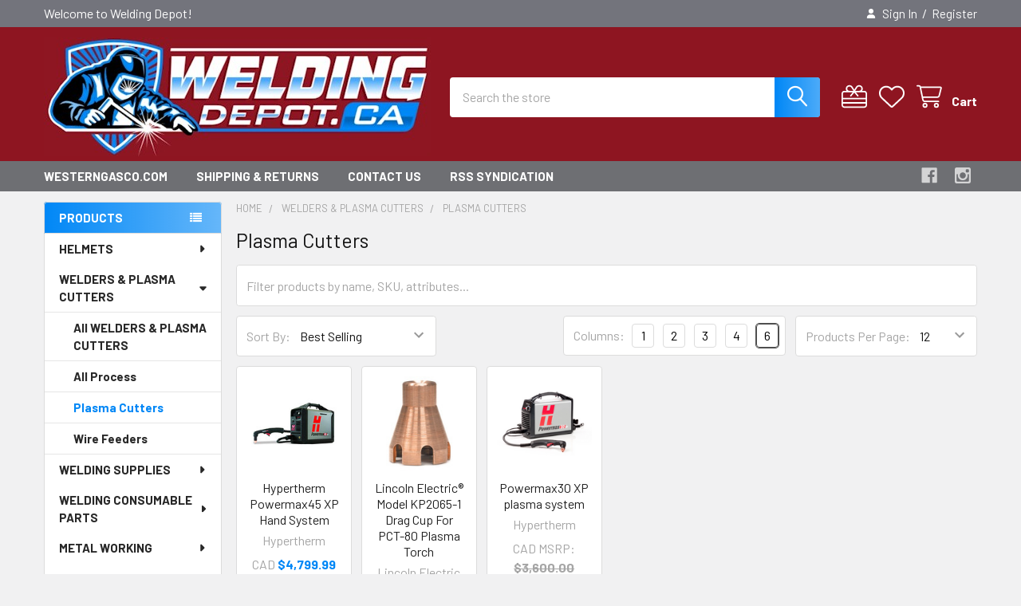

--- FILE ---
content_type: text/html; charset=UTF-8
request_url: https://weldingdepot.ca/plasma-cutters/
body_size: 21029
content:


    <!DOCTYPE html>
<html class="no-js" lang="en">
        <head>
        <title>WELDERS &amp; PLASMA CUTTERS - Plasma Cutters - Welding Depot</title>
        <link rel="dns-prefetch preconnect" href="https://cdn11.bigcommerce.com/s-5qvwcigzwb" crossorigin><link rel="dns-prefetch preconnect" href="https://fonts.googleapis.com/" crossorigin><link rel="dns-prefetch preconnect" href="https://fonts.gstatic.com/" crossorigin>
        <meta name="keywords" content="welding supplies, regulators, welding helmets, welding gear, safety gear, welding gloves, welders "><link rel='canonical' href='https://weldingdepot.ca/plasma-cutters/' /><meta name='platform' content='bigcommerce.stencil' />
        
        

        <link href="https://cdn11.bigcommerce.com/s-5qvwcigzwb/product_images/favicon-32x32.png" rel="shortcut icon">
        <meta name="viewport" content="width=device-width, initial-scale=1">

        <script nonce="">
            document.documentElement.className = document.documentElement.className.replace('no-js', 'js');
        </script>

        <script nonce="">
    function browserSupportsAllFeatures() {
        return window.Promise
            && window.fetch
            && window.URL
            && window.URLSearchParams
            && window.WeakMap
            // object-fit support
            && ('objectFit' in document.documentElement.style);
    }

    function loadScript(src) {
        var js = document.createElement('script');
        js.src = src;
        js.nonce = '';
        js.onerror = function () {
            console.error('Failed to load polyfill script ' + src);
        };
        document.head.appendChild(js);
    }

    if (!browserSupportsAllFeatures()) {
        loadScript('https://cdn11.bigcommerce.com/s-5qvwcigzwb/stencil/9578a150-8c4c-013e-531b-5eaa469dda74/dist/theme-bundle.polyfills.js');
    }
</script>
        <script nonce="">window.consentManagerTranslations = `{"locale":"en","locales":{"consent_manager.data_collection_warning":"en","consent_manager.accept_all_cookies":"en","consent_manager.gdpr_settings":"en","consent_manager.data_collection_preferences":"en","consent_manager.manage_data_collection_preferences":"en","consent_manager.use_data_by_cookies":"en","consent_manager.data_categories_table":"en","consent_manager.allow":"en","consent_manager.accept":"en","consent_manager.deny":"en","consent_manager.dismiss":"en","consent_manager.reject_all":"en","consent_manager.category":"en","consent_manager.purpose":"en","consent_manager.functional_category":"en","consent_manager.functional_purpose":"en","consent_manager.analytics_category":"en","consent_manager.analytics_purpose":"en","consent_manager.targeting_category":"en","consent_manager.advertising_category":"en","consent_manager.advertising_purpose":"en","consent_manager.essential_category":"en","consent_manager.esential_purpose":"en","consent_manager.yes":"en","consent_manager.no":"en","consent_manager.not_available":"en","consent_manager.cancel":"en","consent_manager.save":"en","consent_manager.back_to_preferences":"en","consent_manager.close_without_changes":"en","consent_manager.unsaved_changes":"en","consent_manager.by_using":"en","consent_manager.agree_on_data_collection":"en","consent_manager.change_preferences":"en","consent_manager.cancel_dialog_title":"en","consent_manager.privacy_policy":"en","consent_manager.allow_category_tracking":"en","consent_manager.disallow_category_tracking":"en"},"translations":{"consent_manager.data_collection_warning":"We use cookies (and other similar technologies) to collect data to improve your shopping experience.","consent_manager.accept_all_cookies":"Accept All Cookies","consent_manager.gdpr_settings":"Settings","consent_manager.data_collection_preferences":"Website Data Collection Preferences","consent_manager.manage_data_collection_preferences":"Manage Website Data Collection Preferences","consent_manager.use_data_by_cookies":" uses data collected by cookies and JavaScript libraries to improve your shopping experience.","consent_manager.data_categories_table":"The table below outlines how we use this data by category. To opt out of a category of data collection, select 'No' and save your preferences.","consent_manager.allow":"Allow","consent_manager.accept":"Accept","consent_manager.deny":"Deny","consent_manager.dismiss":"Dismiss","consent_manager.reject_all":"Reject all","consent_manager.category":"Category","consent_manager.purpose":"Purpose","consent_manager.functional_category":"Functional","consent_manager.functional_purpose":"Enables enhanced functionality, such as videos and live chat. If you do not allow these, then some or all of these functions may not work properly.","consent_manager.analytics_category":"Analytics","consent_manager.analytics_purpose":"Provide statistical information on site usage, e.g., web analytics so we can improve this website over time.","consent_manager.targeting_category":"Targeting","consent_manager.advertising_category":"Advertising","consent_manager.advertising_purpose":"Used to create profiles or personalize content to enhance your shopping experience.","consent_manager.essential_category":"Essential","consent_manager.esential_purpose":"Essential for the site and any requested services to work, but do not perform any additional or secondary function.","consent_manager.yes":"Yes","consent_manager.no":"No","consent_manager.not_available":"N/A","consent_manager.cancel":"Cancel","consent_manager.save":"Save","consent_manager.back_to_preferences":"Back to Preferences","consent_manager.close_without_changes":"You have unsaved changes to your data collection preferences. Are you sure you want to close without saving?","consent_manager.unsaved_changes":"You have unsaved changes","consent_manager.by_using":"By using our website, you're agreeing to our","consent_manager.agree_on_data_collection":"By using our website, you're agreeing to the collection of data as described in our ","consent_manager.change_preferences":"You can change your preferences at any time","consent_manager.cancel_dialog_title":"Are you sure you want to cancel?","consent_manager.privacy_policy":"Privacy Policy","consent_manager.allow_category_tracking":"Allow [CATEGORY_NAME] tracking","consent_manager.disallow_category_tracking":"Disallow [CATEGORY_NAME] tracking"}}`;</script>

        <script nonce="">
            window.lazySizesConfig = window.lazySizesConfig || {};
            window.lazySizesConfig.loadMode = 1;
        </script>
        <script async src="https://cdn11.bigcommerce.com/s-5qvwcigzwb/stencil/9578a150-8c4c-013e-531b-5eaa469dda74/dist/theme-bundle.head_async.js" nonce=""></script>

            <script nonce="">document.write('<link href="https://fonts.googleapis.com/css?family=Roboto:700,400,400i,300,300i,500,500i,700i,900,900i%7CBarlow:400,400i,300,300i,500,500i,600,600i,700,700i&display=swap" rel="stylesheet">'.replace('rel="stylesheet"', 'rel="preload" as="style" onload="this.onload=null;this.rel=\'stylesheet\'"'));</script>
            <noscript><link href="https://fonts.googleapis.com/css?family=Roboto:700,400,400i,300,300i,500,500i,700i,900,900i%7CBarlow:400,400i,300,300i,500,500i,600,600i,700,700i&display=swap" rel="stylesheet"></noscript>

            <link data-stencil-stylesheet href="https://cdn11.bigcommerce.com/s-5qvwcigzwb/stencil/9578a150-8c4c-013e-531b-5eaa469dda74/css/theme-6b2dd5b0-b9b4-013e-08d8-0ed241ab5b8e.css" rel="stylesheet">

            <script nonce="">
                window.lazySizesConfig.loadHidden = false;
                window.lazySizesConfig.expand = 0;
            </script>
            <script nonce="">!function(n){"use strict";n.loadCSS||(n.loadCSS=function(){});var o=loadCSS.relpreload={};if(o.support=function(){var e;try{e=n.document.createElement("link").relList.supports("preload")}catch(t){e=!1}return function(){return e}}(),o.bindMediaToggle=function(t){var e=t.media||"all";function a(){t.addEventListener?t.removeEventListener("load",a):t.attachEvent&&t.detachEvent("onload",a),t.setAttribute("onload",null),t.media=e}t.addEventListener?t.addEventListener("load",a):t.attachEvent&&t.attachEvent("onload",a),setTimeout(function(){t.rel="stylesheet",t.media="only x"}),setTimeout(a,3e3)},o.poly=function(){if(!o.support())for(var t=n.document.getElementsByTagName("link"),e=0;e<t.length;e++){var a=t[e];"preload"!==a.rel||"style"!==a.getAttribute("as")||a.getAttribute("data-loadcss")||(a.setAttribute("data-loadcss",!0),o.bindMediaToggle(a))}},!o.support()){o.poly();var t=n.setInterval(o.poly,500);n.addEventListener?n.addEventListener("load",function(){o.poly(),n.clearInterval(t)}):n.attachEvent&&n.attachEvent("onload",function(){o.poly(),n.clearInterval(t)})}"undefined"!=typeof exports?exports.loadCSS=loadCSS:n.loadCSS=loadCSS}("undefined"!=typeof global?global:this);</script>            <!-- Start Tracking Code for analytics_facebook -->

<script>
!function(f,b,e,v,n,t,s){if(f.fbq)return;n=f.fbq=function(){n.callMethod?n.callMethod.apply(n,arguments):n.queue.push(arguments)};if(!f._fbq)f._fbq=n;n.push=n;n.loaded=!0;n.version='2.0';n.queue=[];t=b.createElement(e);t.async=!0;t.src=v;s=b.getElementsByTagName(e)[0];s.parentNode.insertBefore(t,s)}(window,document,'script','https://connect.facebook.net/en_US/fbevents.js');

fbq('set', 'autoConfig', 'false', '476305899679124');
fbq('dataProcessingOptions', ['LDU'], 0, 0);
fbq('init', '476305899679124', {"external_id":"2d8fe201-eae7-4622-980c-77331157873e"});
fbq('set', 'agent', 'bigcommerce', '476305899679124');

function trackEvents() {
    var pathName = window.location.pathname;

    fbq('track', 'PageView', {}, "");

    // Search events start -- only fire if the shopper lands on the /search.php page
    if (pathName.indexOf('/search.php') === 0 && getUrlParameter('search_query')) {
        fbq('track', 'Search', {
            content_type: 'product_group',
            content_ids: [],
            search_string: getUrlParameter('search_query')
        });
    }
    // Search events end

    // Wishlist events start -- only fire if the shopper attempts to add an item to their wishlist
    if (pathName.indexOf('/wishlist.php') === 0 && getUrlParameter('added_product_id')) {
        fbq('track', 'AddToWishlist', {
            content_type: 'product_group',
            content_ids: []
        });
    }
    // Wishlist events end

    // Lead events start -- only fire if the shopper subscribes to newsletter
    if (pathName.indexOf('/subscribe.php') === 0 && getUrlParameter('result') === 'success') {
        fbq('track', 'Lead', {});
    }
    // Lead events end

    // Registration events start -- only fire if the shopper registers an account
    if (pathName.indexOf('/login.php') === 0 && getUrlParameter('action') === 'account_created') {
        fbq('track', 'CompleteRegistration', {}, "");
    }
    // Registration events end

    

    function getUrlParameter(name) {
        var cleanName = name.replace(/[\[]/, '\[').replace(/[\]]/, '\]');
        var regex = new RegExp('[\?&]' + cleanName + '=([^&#]*)');
        var results = regex.exec(window.location.search);
        return results === null ? '' : decodeURIComponent(results[1].replace(/\+/g, ' '));
    }
}

if (window.addEventListener) {
    window.addEventListener("load", trackEvents, false)
}
</script>
<noscript><img height="1" width="1" style="display:none" alt="null" src="https://www.facebook.com/tr?id=476305899679124&ev=PageView&noscript=1&a=plbigcommerce1.2&eid="/></noscript>

<!-- End Tracking Code for analytics_facebook -->

<!-- Start Tracking Code for analytics_siteverification -->

<meta name="google-site-verification" content="pJEjOFBhgJlVDjegrY7PWIjBqIvE7T1zvcYTdbSRFc8" />

<!-- End Tracking Code for analytics_siteverification -->


<script type="text/javascript" src="https://checkout-sdk.bigcommerce.com/v1/loader.js" defer ></script>
<script type="text/javascript">
fbq('track', 'ViewCategory', {"content_ids":["621","981","113"],"content_type":"product_group","content_category":"Plasma Cutters"});
</script>
<script type="text/javascript">
var BCData = {};
</script>
<script>var _d_site = _d_site || 'F890BA3AACF5A0EE5433DB93';</script>
<script nonce="">
(function () {
    var xmlHttp = new XMLHttpRequest();

    xmlHttp.open('POST', 'https://bes.gcp.data.bigcommerce.com/nobot');
    xmlHttp.setRequestHeader('Content-Type', 'application/json');
    xmlHttp.send('{"store_id":"999971532","timezone_offset":"-7.0","timestamp":"2026-01-16T07:58:33.70986200Z","visit_id":"7304fa48-865a-447b-8ef7-2f0fc5cfcd92","channel_id":1}');
})();
</script>



        <!-- snippet location htmlhead -->

         
    </head>
    <body class="csscolumns papaSupermarket-layout--left-sidebar
        papaSupermarket-style--modern
        papaSupermarket-pageType--category
        papaSupermarket-page--pages-category
        emthemesModez-productUniform
        
        papaSupermarket--showAllCategoriesMenu
        
        
        
        
        
        
        " id="topOfPage">


        <!-- snippet location header -->
        <svg data-src="https://cdn11.bigcommerce.com/s-5qvwcigzwb/stencil/9578a150-8c4c-013e-531b-5eaa469dda74/img/icon-sprite.svg" class="icons-svg-sprite"></svg>

        <div class="banners" data-banner-location="top">
</div>
<header class="header" role="banner" >
    <a href="#" class="mobileMenu-toggle" data-mobile-menu-toggle="menu">
        <span class="mobileMenu-toggleIcon">Toggle menu</span>
    </a>

        <div class="emthemesModez-header-topSection">
            <div class="container">
                <nav class="navUser navUser--storeInfo">
    <ul class="navUser-section">
        <li class="navUser-item">
            <span class="navUser-welcome">Welcome to Welding Depot!</span>
        </li>
        <li class="navUser-item">
            <div data-emthemesmodez-remote-banner="emthemesModezBannersBlockTopHeaderBanner01"></div>
        </li>
    </ul>
</nav>

<nav class="navUser">

        <div data-emthemesmodez-remote-banner="emthemesModezBannersBlockTopHeaderBanner02"></div>

        
    <ul class="navUser-section">
        


        <li class="navUser-item navUser-item--account">
                <a class="navUser-action" href="/login.php">
                    <i class="icon"><svg><use href="#icon-user-solid" /></svg></i>
                    <span class="navUser-item-loginLabel">Sign In</span>
                </a>
                    <span class="navUser-or">/</span> <a class="navUser-action" href="/login.php?action=create_account">Register</a>
        </li>
    </ul>
</nav>            </div>
        </div>

    <div class="emthemesModez-header-userSection emthemesModez-header-userSection--logo-left">
        <div class="container">
                <div class="header-logo header-logo--left">
                    <a href="https://weldingdepot.ca/" data-instantload='{"page":"home"}'>
            <img class="header-logo-image-unknown-size" src="https://cdn11.bigcommerce.com/s-5qvwcigzwb/images/stencil/original/weldingdepotlogo_new_1561503802__07289.original.jpg" alt="WELDING DEPOT" title="WELDING DEPOT">
</a>
                </div>

            <nav class="navUser">
    
    <ul class="navUser-section navUser-section--alt">
        <li class="navUser-item navUser-item--recentlyViewed">
            <a class="navUser-action navUser-action--recentlyViewed" href="#recently-viewed" data-dropdown="recently-viewed-dropdown" data-options="align:right" title="Recently Viewed" style="display:none">
                <i class="icon"><svg><use href="#icon-recent-list" /></svg></i>
                <span class="navUser-item-recentlyViewedLabel"><span class='firstword'>Recently </span>Viewed</span>
            </a>
            <div class="dropdown-menu" id="recently-viewed-dropdown" data-dropdown-content aria-hidden="true"></div>
        </li>

            <li class="navUser-item">
                <a class="navUser-action navUser-action--giftCert" href="/giftcertificates.php" title="Gift Certificates">
                    <i class="icon"><svg><use href="#icon-gift" /></svg></i>
                    <span class="navUser-item-giftCertLabel"><span class='firstword'>Gift </span>Certificates</span>
                </a>
            </li>

            <li class="navUser-item">
                <a class="navUser-action navUser-action--wishlist" href="/wishlist.php" title="Wish Lists">
                    <i class="icon"><svg><use href="#icon-heart" /></svg></i>
                    <span class="navUser-item-wishlistLabel"><span class='firstword'>Wish </span>Lists</span>
                </a>
            </li>
        


        <li class="navUser-item navUser-item--cart">
            <a
                class="navUser-action navUser-action--cart"
                data-cart-preview
                data-dropdown="cart-preview-dropdown"
                data-options="align:right"
                href="/cart.php"
                title="Cart">
                <i class="icon"><svg><use href="#icon-cart" /></svg></i>
                <span class="_rows">
                    <span class="countPill cart-quantity"></span>
                    <span class="navUser-item-cartLabel">Cart</span>
                </span>
            </a>

            <div class="dropdown-menu" id="cart-preview-dropdown" data-dropdown-content aria-hidden="true"></div>
        </li>
    </ul>
</nav>

            <div class="emthemesModez-quickSearch" data-prevent-quick-search-close>
    <!-- snippet location forms_search -->
    <form class="form" action="/search.php">
        <fieldset class="form-fieldset">
            <div class="form-field">
                <label class="is-srOnly" for="search_query">Search</label>
                <div class="form-prefixPostfix wrap">
                    <input class="form-input" data-search-quick name="search_query" id="search_query" data-error-message="Search field cannot be empty." placeholder="Search the store" autocomplete="off">
                    <input type="submit" class="button button--primary form-prefixPostfix-button--postfix" value="Search" />
                </div>
            </div>
        </fieldset>
    </form>
</div>        </div>
    </div>

    <div class="navPages-container navPages-container--bg" id="menu" data-menu>
        <div class="container">
            <nav class="navPages">

        <div class="emthemesModez-navPages-verticalCategories-container">
            <a class="navPages-action has-subMenu" role="none">Products</a>
            <div class="emthemesModez-verticalCategories is-open " id="emthemesModez-verticalCategories" data-emthemesmodez-fix-height="emthemesModez-section1-container">
                <ul class="navPages-list navPages-list--categories">

                            <li class="navPages-item navPages-item--standard">
                                <a class="navPages-action has-subMenu " href="https://weldingdepot.ca/helmets/"
    data-instantload
    
    data-collapsible="navPages-116"
    data-collapsible-disabled-breakpoint="medium"
    data-collapsible-disabled-state="open"
    data-collapsible-enabled-state="closed">
    HELMETS <i class="icon navPages-action-moreIcon" aria-hidden="true"><svg><use href="#icon-caret-down" /></svg></i>
</a>
<div class="navPage-subMenu
            navPage-subMenu--standard
            " id="navPages-116" aria-hidden="true" tabindex="-1">
    <ul class="navPage-subMenu-list">
        <li class="navPage-subMenu-item">
            <a class="navPage-subMenu-action navPages-action" href="https://weldingdepot.ca/helmets/" data-instantload>All HELMETS</a>
        </li>
            <li class="navPage-subMenu-item">
                    <a class="navPage-subMenu-action navPages-action" href="https://weldingdepot.ca/welding-helmet-accessories/" data-instantload >Helmet Accessories</a>
            </li>
            <li class="navPage-subMenu-item">
                    <a class="navPage-subMenu-action navPages-action" href="https://weldingdepot.ca/lens/" data-instantload >Lens</a>
            </li>
    </ul>
</div>
                            </li>
                            <li class="navPages-item navPages-item--standard">
                                <a class="navPages-action has-subMenu " href="https://weldingdepot.ca/welders-plasma-cutters/"
    data-instantload
    
    data-collapsible="navPages-175"
    data-collapsible-disabled-breakpoint="medium"
    data-collapsible-disabled-state="open"
    data-collapsible-enabled-state="closed">
    WELDERS &amp; PLASMA CUTTERS <i class="icon navPages-action-moreIcon" aria-hidden="true"><svg><use href="#icon-caret-down" /></svg></i>
</a>
<div class="navPage-subMenu
            navPage-subMenu--standard
            " id="navPages-175" aria-hidden="true" tabindex="-1">
    <ul class="navPage-subMenu-list">
        <li class="navPage-subMenu-item">
            <a class="navPage-subMenu-action navPages-action" href="https://weldingdepot.ca/welders-plasma-cutters/" data-instantload>All WELDERS &amp; PLASMA CUTTERS</a>
        </li>
            <li class="navPage-subMenu-item">
                    <a class="navPage-subMenu-action navPages-action" href="https://weldingdepot.ca/all-process/" data-instantload >All Process</a>
            </li>
            <li class="navPage-subMenu-item">
                    <a class="navPage-subMenu-action navPages-action" href="https://weldingdepot.ca/plasma-cutters/" data-instantload >Plasma Cutters</a>
            </li>
            <li class="navPage-subMenu-item">
                    <a class="navPage-subMenu-action navPages-action" href="https://weldingdepot.ca/wire-feeders/" data-instantload >Wire Feeders</a>
            </li>
    </ul>
</div>
                            </li>
                            <li class="navPages-item navPages-item--standard">
                                <a class="navPages-action has-subMenu " href="https://weldingdepot.ca/welding-supplies/"
    data-instantload
    
    data-collapsible="navPages-97"
    data-collapsible-disabled-breakpoint="medium"
    data-collapsible-disabled-state="open"
    data-collapsible-enabled-state="closed">
    WELDING SUPPLIES <i class="icon navPages-action-moreIcon" aria-hidden="true"><svg><use href="#icon-caret-down" /></svg></i>
</a>
<div class="navPage-subMenu
            navPage-subMenu--standard
            " id="navPages-97" aria-hidden="true" tabindex="-1">
    <ul class="navPage-subMenu-list">
        <li class="navPage-subMenu-item">
            <a class="navPage-subMenu-action navPages-action" href="https://weldingdepot.ca/welding-supplies/" data-instantload>All WELDING SUPPLIES</a>
        </li>
            <li class="navPage-subMenu-item">
                    <a class="navPage-subMenu-action navPages-action" href="https://weldingdepot.ca/brazing-flux/" data-instantload >Brazing &amp; Flux</a>
            </li>
            <li class="navPage-subMenu-item">
                    <a class="navPage-subMenu-action navPages-action" href="https://weldingdepot.ca/tubes/" data-instantload >Tubes</a>
            </li>
            <li class="navPage-subMenu-item">
                    <a class="navPage-subMenu-action navPages-action" href="https://weldingdepot.ca/cable/" data-instantload >Cable</a>
            </li>
            <li class="navPage-subMenu-item">
                    <a class="navPage-subMenu-action navPages-action" href="https://weldingdepot.ca/carts/" data-instantload >Carts</a>
            </li>
            <li class="navPage-subMenu-item">
                    <a class="navPage-subMenu-action navPages-action" href="https://weldingdepot.ca/chemicals/" data-instantload >Chemicals</a>
            </li>
            <li class="navPage-subMenu-item">
                    <a class="navPage-subMenu-action navPages-action" href="https://weldingdepot.ca/electrode-holders/" data-instantload >Electrode Holders</a>
            </li>
            <li class="navPage-subMenu-item">
                    <a class="navPage-subMenu-action navPages-action" href="https://weldingdepot.ca/filler-metals/" data-instantload >Filler Metals</a>
            </li>
            <li class="navPage-subMenu-item">
                    <a class="navPage-subMenu-action navPages-action" href="https://weldingdepot.ca/flashback-arrestors/" data-instantload >Flashback Arrestors</a>
            </li>
            <li class="navPage-subMenu-item">
                    <a class="navPage-subMenu-action navPages-action" href="https://weldingdepot.ca/gas-savers/" data-instantload >Gas Savers</a>
            </li>
            <li class="navPage-subMenu-item">
                    <a class="navPage-subMenu-action navPages-action" href="https://weldingdepot.ca/gauges/" data-instantload >Gauges</a>
            </li>
            <li class="navPage-subMenu-item">
                    <a class="navPage-subMenu-action navPages-action" href="https://weldingdepot.ca/gas-cylinders/" data-instantload >Gas Cylinders</a>
            </li>
            <li class="navPage-subMenu-item">
                    <a class="navPage-subMenu-action navPages-action" href="https://weldingdepot.ca/ground-clamps/" data-instantload >Ground Clamps</a>
            </li>
            <li class="navPage-subMenu-item">
                    <a class="navPage-subMenu-action navPages-action" href="https://weldingdepot.ca/guns/" data-instantload >Guns</a>
            </li>
            <li class="navPage-subMenu-item">
                    <a class="navPage-subMenu-action navPages-action" href="https://weldingdepot.ca/hinges-weld-on/" data-instantload >Hinges (Weld-on)</a>
            </li>
            <li class="navPage-subMenu-item">
                    <a class="navPage-subMenu-action navPages-action" href="https://weldingdepot.ca/hoses/" data-instantload >Hoses</a>
            </li>
            <li class="navPage-subMenu-item">
                    <a class="navPage-subMenu-action navPages-action" href="https://weldingdepot.ca/liners/" data-instantload >Liners</a>
            </li>
            <li class="navPage-subMenu-item">
                    <a class="navPage-subMenu-action navPages-action" href="https://weldingdepot.ca/mig-welding/" data-instantload >MIG Welding</a>
            </li>
            <li class="navPage-subMenu-item">
                    <a class="navPage-subMenu-action navPages-action" href="https://weldingdepot.ca/outfits/" data-instantload >Outfits</a>
            </li>
            <li class="navPage-subMenu-item">
                    <a class="navPage-subMenu-action navPages-action" href="https://weldingdepot.ca/regulators-flowmeters/" data-instantload >Regulators / Flowmeters</a>
            </li>
            <li class="navPage-subMenu-item">
                    <a class="navPage-subMenu-action navPages-action" href="https://weldingdepot.ca/reels/" data-instantload >Reels</a>
            </li>
            <li class="navPage-subMenu-item">
                    <a class="navPage-subMenu-action navPages-action" href="https://weldingdepot.ca/repair-replacement-parts/" data-instantload >Repair Replacement Parts</a>
            </li>
            <li class="navPage-subMenu-item">
                    <a class="navPage-subMenu-action navPages-action" href="https://weldingdepot.ca/rod-ovens-guards/" data-instantload >Rod Ovens &amp; Guards</a>
            </li>
            <li class="navPage-subMenu-item">
                    <a class="navPage-subMenu-action navPages-action" href="https://weldingdepot.ca/tig-welding/" data-instantload >TIG Welding</a>
            </li>
            <li class="navPage-subMenu-item">
                    <a class="navPage-subMenu-action navPages-action" href="https://weldingdepot.ca/torches-parts/" data-instantload >Torches &amp; Parts</a>
            </li>
            <li class="navPage-subMenu-item">
                    <a
                        class="navPage-subMenu-action navPages-action has-subMenu"
                        href="https://weldingdepot.ca/tungsten/"
                        data-instantload
                        
                        data-collapsible="navPages-209"
                        data-collapsible-disabled-breakpoint="medium"
                        data-collapsible-disabled-state="open"
                        data-collapsible-enabled-state="closed">
                        Tungsten <i class="icon navPages-action-moreIcon" aria-hidden="true"><svg><use href="#icon-caret-down" /></svg></i>
                    </a>
                    <ul class="navPage-childList" id="navPages-209">
                        <li class="navPage-childList-item">
                            <a class="navPage-childList-action navPages-action" href="https://weldingdepot.ca/tungsten/" data-instantload>All Tungsten</a>
                        </li>
                        <li class="navPage-childList-item">
                                <a class="navPage-childList-action navPages-action" data-instantload href="https://weldingdepot.ca/1-5-lanthanated-tungsten/" >1.5% Lanthanated Tungsten</a>
                        </li>
                        <li class="navPage-childList-item">
                                <a class="navPage-childList-action navPages-action" data-instantload href="https://weldingdepot.ca/2-ceriated-tungsten/" >2% Ceriated Tungsten</a>
                        </li>
                        <li class="navPage-childList-item">
                                <a class="navPage-childList-action navPages-action" data-instantload href="https://weldingdepot.ca/2-lanthanated-tungsten/" >2% Lanthanated Tungsten</a>
                        </li>
                        <li class="navPage-childList-item">
                                <a class="navPage-childList-action navPages-action" data-instantload href="https://weldingdepot.ca/2-thoriated-tungsten/" >2% Thoriated Tungsten</a>
                        </li>
                    </ul>
            </li>
            <li class="navPage-subMenu-item">
                    <a class="navPage-subMenu-action navPages-action" href="https://weldingdepot.ca/y-connections/" data-instantload >Y Connections</a>
            </li>
    </ul>
</div>
                            </li>
                            <li class="navPages-item navPages-item--standard">
                                <a class="navPages-action has-subMenu " href="https://weldingdepot.ca/welding-parts/"
    data-instantload
    
    data-collapsible="navPages-150"
    data-collapsible-disabled-breakpoint="medium"
    data-collapsible-disabled-state="open"
    data-collapsible-enabled-state="closed">
    WELDING CONSUMABLE PARTS <i class="icon navPages-action-moreIcon" aria-hidden="true"><svg><use href="#icon-caret-down" /></svg></i>
</a>
<div class="navPage-subMenu
            navPage-subMenu--standard
            " id="navPages-150" aria-hidden="true" tabindex="-1">
    <ul class="navPage-subMenu-list">
        <li class="navPage-subMenu-item">
            <a class="navPage-subMenu-action navPages-action" href="https://weldingdepot.ca/welding-parts/" data-instantload>All WELDING CONSUMABLE PARTS</a>
        </li>
            <li class="navPage-subMenu-item">
                    <a class="navPage-subMenu-action navPages-action" href="https://weldingdepot.ca/bernard-parts/" data-instantload >Bernard Parts</a>
            </li>
            <li class="navPage-subMenu-item">
                    <a class="navPage-subMenu-action navPages-action" href="https://weldingdepot.ca/ck-worldwide-tig-parts/" data-instantload >CK Worldwide TIG Parts</a>
            </li>
            <li class="navPage-subMenu-item">
                    <a class="navPage-subMenu-action navPages-action" href="https://weldingdepot.ca/harris-parts/" data-instantload >Harris Parts</a>
            </li>
            <li class="navPage-subMenu-item">
                    <a class="navPage-subMenu-action navPages-action" href="https://weldingdepot.ca/hobart-parts/" data-instantload >Hobart Parts</a>
            </li>
            <li class="navPage-subMenu-item">
                    <a class="navPage-subMenu-action navPages-action" href="https://weldingdepot.ca/hypertherm-consumable-parts/" data-instantload >Hypertherm Parts</a>
            </li>
            <li class="navPage-subMenu-item">
                    <a class="navPage-subMenu-action navPages-action" href="https://weldingdepot.ca/lenco-parts/" data-instantload >Lenco Parts</a>
            </li>
            <li class="navPage-subMenu-item">
                    <a class="navPage-subMenu-action navPages-action" href="https://weldingdepot.ca/lincoln-parts/" data-instantload >Lincoln Parts</a>
            </li>
            <li class="navPage-subMenu-item">
                    <a class="navPage-subMenu-action navPages-action" href="https://weldingdepot.ca/miller-parts/" data-instantload >Miller Parts</a>
            </li>
            <li class="navPage-subMenu-item">
                    <a class="navPage-subMenu-action navPages-action" href="https://weldingdepot.ca/termal-dynamics-consumable-parts/" data-instantload >Termal Dynamics Parts</a>
            </li>
            <li class="navPage-subMenu-item">
                    <a class="navPage-subMenu-action navPages-action" href="https://weldingdepot.ca/tweco-parts/" data-instantload >Tweco Parts</a>
            </li>
            <li class="navPage-subMenu-item">
                    <a
                        class="navPage-subMenu-action navPages-action has-subMenu"
                        href="https://weldingdepot.ca/welding-wire-electrodes/"
                        data-instantload
                        
                        data-collapsible="navPages-166"
                        data-collapsible-disabled-breakpoint="medium"
                        data-collapsible-disabled-state="open"
                        data-collapsible-enabled-state="closed">
                        WELDING WIRE &amp; ELECTRODES <i class="icon navPages-action-moreIcon" aria-hidden="true"><svg><use href="#icon-caret-down" /></svg></i>
                    </a>
                    <ul class="navPage-childList" id="navPages-166">
                        <li class="navPage-childList-item">
                            <a class="navPage-childList-action navPages-action" href="https://weldingdepot.ca/welding-wire-electrodes/" data-instantload>All WELDING WIRE &amp; ELECTRODES</a>
                        </li>
                        <li class="navPage-childList-item">
                                <a class="navPage-childList-action navPages-action" data-instantload href="https://weldingdepot.ca/brazing-alloys/" >Brazing Alloys</a>
                        </li>
                        <li class="navPage-childList-item">
                                <a class="navPage-childList-action navPages-action" data-instantload href="https://weldingdepot.ca/gas-welding-brazing-rod-oxy-acety/" >Gas Welding &amp; Brazing Rod (Oxy/Acety)</a>
                        </li>
                        <li class="navPage-childList-item">
                                <a class="navPage-childList-action navPages-action" data-instantload href="https://weldingdepot.ca/gouging-electrodes/" >Gouging Electrodes</a>
                        </li>
                        <li class="navPage-childList-item">
                                <a class="navPage-childList-action navPages-action" data-instantload href="https://weldingdepot.ca/mig-flux-cored-wire/" >MIG &amp; Flux Cored Wire</a>
                        </li>
                        <li class="navPage-childList-item">
                                <a class="navPage-childList-action navPages-action" data-instantload href="https://weldingdepot.ca/stick-electrode/" >Stick Electrode</a>
                        </li>
                        <li class="navPage-childList-item">
                                <a class="navPage-childList-action navPages-action" data-instantload href="https://weldingdepot.ca/tig-welding-wire/" >TIG Welding Wire</a>
                        </li>
                        <li class="navPage-childList-item">
                                <a class="navPage-childList-action navPages-action" data-instantload href="https://weldingdepot.ca/tungsten-electrode/" >Tungsten Electrode</a>
                        </li>
                    </ul>
            </li>
            <li class="navPage-subMenu-item">
                    <a class="navPage-subMenu-action navPages-action" href="https://weldingdepot.ca/victor-consumable-parts/" data-instantload >Victor Parts</a>
            </li>
    </ul>
</div>
                            </li>
                            <li class="navPages-item navPages-item--standard">
                                <a class="navPages-action has-subMenu " href="https://weldingdepot.ca/metal-working/"
    data-instantload
    
    data-collapsible="navPages-125"
    data-collapsible-disabled-breakpoint="medium"
    data-collapsible-disabled-state="open"
    data-collapsible-enabled-state="closed">
    METAL WORKING <i class="icon navPages-action-moreIcon" aria-hidden="true"><svg><use href="#icon-caret-down" /></svg></i>
</a>
<div class="navPage-subMenu
            navPage-subMenu--standard
            " id="navPages-125" aria-hidden="true" tabindex="-1">
    <ul class="navPage-subMenu-list">
        <li class="navPage-subMenu-item">
            <a class="navPage-subMenu-action navPages-action" href="https://weldingdepot.ca/metal-working/" data-instantload>All METAL WORKING</a>
        </li>
            <li class="navPage-subMenu-item">
                    <a class="navPage-subMenu-action navPages-action" href="https://weldingdepot.ca/abrasives/" data-instantload >Abrasives</a>
            </li>
            <li class="navPage-subMenu-item">
                    <a class="navPage-subMenu-action navPages-action" href="https://weldingdepot.ca/clamps/" data-instantload >Clamps</a>
            </li>
            <li class="navPage-subMenu-item">
                    <a class="navPage-subMenu-action navPages-action" href="https://weldingdepot.ca/metal-marking-tools/" data-instantload >Metal Marking Tools</a>
            </li>
    </ul>
</div>
                            </li>
                            <li class="navPages-item navPages-item--standard">
                                <a class="navPages-action has-subMenu " href="https://weldingdepot.ca/safety/"
    data-instantload
    
    data-collapsible="navPages-112"
    data-collapsible-disabled-breakpoint="medium"
    data-collapsible-disabled-state="open"
    data-collapsible-enabled-state="closed">
    SAFETY <i class="icon navPages-action-moreIcon" aria-hidden="true"><svg><use href="#icon-caret-down" /></svg></i>
</a>
<div class="navPage-subMenu
            navPage-subMenu--standard
            " id="navPages-112" aria-hidden="true" tabindex="-1">
    <ul class="navPage-subMenu-list">
        <li class="navPage-subMenu-item">
            <a class="navPage-subMenu-action navPages-action" href="https://weldingdepot.ca/safety/" data-instantload>All SAFETY</a>
        </li>
            <li class="navPage-subMenu-item">
                    <a class="navPage-subMenu-action navPages-action" href="https://weldingdepot.ca/blankets/" data-instantload >Blankets</a>
            </li>
            <li class="navPage-subMenu-item">
                    <a class="navPage-subMenu-action navPages-action" href="https://weldingdepot.ca/breathing-masks-filters/" data-instantload >Breathing Masks &amp; Filters</a>
            </li>
            <li class="navPage-subMenu-item">
                    <a class="navPage-subMenu-action navPages-action" href="https://weldingdepot.ca/face-protection/" data-instantload >Face Protection</a>
            </li>
            <li class="navPage-subMenu-item">
                    <a class="navPage-subMenu-action navPages-action" href="https://weldingdepot.ca/gloves/" data-instantload >Gloves</a>
            </li>
            <li class="navPage-subMenu-item">
                    <a class="navPage-subMenu-action navPages-action" href="https://weldingdepot.ca/welding-apparel/" data-instantload >Welding Apparel</a>
            </li>
    </ul>
</div>
                            </li>
                            <li class="navPages-item navPages-item--standard">
                                <a class="navPages-action has-subMenu " href="https://weldingdepot.ca/tools-equipment/"
    data-instantload
    
    data-collapsible="navPages-121"
    data-collapsible-disabled-breakpoint="medium"
    data-collapsible-disabled-state="open"
    data-collapsible-enabled-state="closed">
    TOOLS EQUIPMENT <i class="icon navPages-action-moreIcon" aria-hidden="true"><svg><use href="#icon-caret-down" /></svg></i>
</a>
<div class="navPage-subMenu
            navPage-subMenu--standard
            " id="navPages-121" aria-hidden="true" tabindex="-1">
    <ul class="navPage-subMenu-list">
        <li class="navPage-subMenu-item">
            <a class="navPage-subMenu-action navPages-action" href="https://weldingdepot.ca/tools-equipment/" data-instantload>All TOOLS EQUIPMENT</a>
        </li>
            <li class="navPage-subMenu-item">
                    <a class="navPage-subMenu-action navPages-action" href="https://weldingdepot.ca/hand-tools/" data-instantload >Hand Tools</a>
            </li>
            <li class="navPage-subMenu-item">
                    <a class="navPage-subMenu-action navPages-action" href="https://weldingdepot.ca/magnets/" data-instantload >Magnets</a>
            </li>
            <li class="navPage-subMenu-item">
                    <a class="navPage-subMenu-action navPages-action" href="https://weldingdepot.ca/power-tools/" data-instantload >Power Tools</a>
            </li>
    </ul>
</div>
                            </li>
                            <li class="navPages-item navPages-item--standard">
                                <a class="navPages-action" href="https://weldingdepot.ca/student-welding-kits/" data-instantload >STUDENT WELDING KITS</a>
                            </li>
                            <li class="navPages-item navPages-item--standard">
                                <a class="navPages-action" href="https://weldingdepot.ca/other/" data-instantload >OTHER</a>
                            </li>
                    
                </ul>
            </div>
        </div>
    
    
        <ul class="navPages-list">
                <li class="navPages-item">
                    <a class="navPages-action" data-instantload href="https://www.westerngasco.com/">WESTERNGASCO.COM</a>
                </li>
                <li class="navPages-item">
                    <a class="navPages-action" data-instantload href="https://weldingdepot.ca/shipping-returns/">Shipping &amp; Returns</a>
                </li>
                <li class="navPages-item">
                    <a class="navPages-action" data-instantload href="https://weldingdepot.ca/contact-us/">Contact Us</a>
                </li>
                <li class="navPages-item">
                    <a class="navPages-action" data-instantload href="https://weldingdepot.ca/rss-syndication/">RSS Syndication</a>
                </li>
        </ul>
    <ul class="navPages-list navPages-list--user ">
            <li class="navPages-item">
                <a class="navPages-action" href="/giftcertificates.php">Gift Certificates</a>
            </li>
            <li class="navPages-item">
                <a class="navPages-action" href="/login.php">Sign In</a>
                    <a class="navPages-action" href="/login.php?action=create_account">Register</a>
            </li>

    </ul>

    <div class="navPages-socials">
            <ul class="socialLinks socialLinks--dark">
                <li class="socialLinks-item">
                    <a class="icon icon--facebook"
                    href="https://www.facebook.com/westerngasco/"
                    target="_blank"
                    rel="noopener"
                    title="Facebook"
                    >
                        <span class="aria-description--hidden">Facebook</span>
                        <svg>
                            <use href="#icon-facebook"/>
                        </svg>
                    </a>
                </li>
                <li class="socialLinks-item">
                    <a class="icon icon--instagram"
                    href="https://www.instagram.com/westerngasco/"
                    target="_blank"
                    rel="noopener"
                    title="Instagram"
                    >
                        <span class="aria-description--hidden">Instagram</span>
                        <svg>
                            <use href="#icon-instagram"/>
                        </svg>
                    </a>
                </li>
    </ul>
    </div>
</nav>
        </div>
    </div>

    <div data-content-region="header_navigation_bottom--global"></div>
</header>

<div class="emthemesModez-quickSearch emthemesModez-quickSearch--mobileOnly" data-prevent-quick-search-close>
    <!-- snippet location forms_search -->
    <form class="form" action="/search.php">
        <fieldset class="form-fieldset">
            <div class="form-field">
                <label class="is-srOnly" for="search_query_mobile">Search</label>
                <div class="form-prefixPostfix wrap">
                    <input class="form-input" data-search-quick name="search_query" id="search_query_mobile" data-error-message="Search field cannot be empty." placeholder="Search the store" autocomplete="off">
                    <input type="submit" class="button button--primary form-prefixPostfix-button--postfix" value="Search" />
                </div>
            </div>
        </fieldset>
    </form>
</div>
<div class="dropdown dropdown--quickSearch" id="quickSearch" aria-hidden="true" tabindex="-1" data-prevent-quick-search-close>
    <div class="container">
        <section class="quickSearchResults" data-bind="html: results"></section>
    </div>
</div>
<div class="emthemesModez-overlay"></div>

<div data-content-region="header_bottom--global"></div>
<div data-content-region="header_bottom"></div>

        <div class="body" data-currency-code="CAD">
     
    <div class="container">
        
<h1 class="page-heading page-heading--mobileOnly">Plasma Cutters</h1>

<div class="page">
    <aside class="page-sidebar page-sidebar--top" id="faceted-search-container">
        <nav>
    <h2 class="is-srOnly">Sidebar</h2>
            <div class="sidebarBlock sidebarBlock--verticalCategories sidebarBlock--verticalAllCategories">
    <div class="emthemesModez-navPages-verticalCategories-container">
        <a class="navPages-action has-subMenu" role="none">Products</a>
        <div class="emthemesModez-verticalCategories emthemesModez-verticalCategories--open" id="emthemesModez-verticalCategories-sidebar">
            <ul class="navPages-list navPages-list--categories">
                        <li class="navPages-item">
                            <a class="navPages-action has-subMenu navPages-action--vertical" href="https://weldingdepot.ca/helmets/"
    
    
    data-collapsible="navPages-116-sidebar"
    
    data-collapsible-disabled-state="open"
    data-collapsible-enabled-state="closed">
    HELMETS <i class="icon navPages-action-moreIcon" aria-hidden="true"><svg><use href="#icon-caret-down" /></svg></i>
</a>
<div class="navPage-subMenu
            navPage-subMenu--vertical
    " id="navPages-116-sidebar" aria-hidden="true" tabindex="-1">
    <ul class="navPage-subMenu-list">
        <li class="navPage-subMenu-item">
            <a class="navPage-subMenu-action navPages-action" href="https://weldingdepot.ca/helmets/" data-instantload>All HELMETS</a>
        </li>
            <li class="navPage-subMenu-item">
                    <a class="navPage-subMenu-action navPages-action" href="https://weldingdepot.ca/welding-helmet-accessories/" data-instantload >Helmet Accessories</a>
            </li>
            <li class="navPage-subMenu-item">
                    <a class="navPage-subMenu-action navPages-action" href="https://weldingdepot.ca/lens/" data-instantload >Lens</a>
            </li>
    </ul>
</div>
                        </li>
                        <li class="navPages-item">
                            <a class="navPages-action has-subMenu navPages-action--vertical" href="https://weldingdepot.ca/welders-plasma-cutters/"
    
    
    data-collapsible="navPages-175-sidebar"
    
    data-collapsible-disabled-state="open"
    data-collapsible-enabled-state="closed">
    WELDERS &amp; PLASMA CUTTERS <i class="icon navPages-action-moreIcon" aria-hidden="true"><svg><use href="#icon-caret-down" /></svg></i>
</a>
<div class="navPage-subMenu
            navPage-subMenu--vertical
    " id="navPages-175-sidebar" aria-hidden="true" tabindex="-1">
    <ul class="navPage-subMenu-list">
        <li class="navPage-subMenu-item">
            <a class="navPage-subMenu-action navPages-action" href="https://weldingdepot.ca/welders-plasma-cutters/" data-instantload>All WELDERS &amp; PLASMA CUTTERS</a>
        </li>
            <li class="navPage-subMenu-item">
                    <a class="navPage-subMenu-action navPages-action" href="https://weldingdepot.ca/all-process/" data-instantload >All Process</a>
            </li>
            <li class="navPage-subMenu-item">
                    <a class="navPage-subMenu-action navPages-action" href="https://weldingdepot.ca/plasma-cutters/" data-instantload data-current-category>Plasma Cutters</a>
            </li>
            <li class="navPage-subMenu-item">
                    <a class="navPage-subMenu-action navPages-action" href="https://weldingdepot.ca/wire-feeders/" data-instantload >Wire Feeders</a>
            </li>
    </ul>
</div>
                        </li>
                        <li class="navPages-item">
                            <a class="navPages-action has-subMenu navPages-action--vertical" href="https://weldingdepot.ca/welding-supplies/"
    
    
    data-collapsible="navPages-97-sidebar"
    
    data-collapsible-disabled-state="open"
    data-collapsible-enabled-state="closed">
    WELDING SUPPLIES <i class="icon navPages-action-moreIcon" aria-hidden="true"><svg><use href="#icon-caret-down" /></svg></i>
</a>
<div class="navPage-subMenu
            navPage-subMenu--vertical
    " id="navPages-97-sidebar" aria-hidden="true" tabindex="-1">
    <ul class="navPage-subMenu-list">
        <li class="navPage-subMenu-item">
            <a class="navPage-subMenu-action navPages-action" href="https://weldingdepot.ca/welding-supplies/" data-instantload>All WELDING SUPPLIES</a>
        </li>
            <li class="navPage-subMenu-item">
                    <a class="navPage-subMenu-action navPages-action" href="https://weldingdepot.ca/brazing-flux/" data-instantload >Brazing &amp; Flux</a>
            </li>
            <li class="navPage-subMenu-item">
                    <a class="navPage-subMenu-action navPages-action" href="https://weldingdepot.ca/tubes/" data-instantload >Tubes</a>
            </li>
            <li class="navPage-subMenu-item">
                    <a class="navPage-subMenu-action navPages-action" href="https://weldingdepot.ca/cable/" data-instantload >Cable</a>
            </li>
            <li class="navPage-subMenu-item">
                    <a class="navPage-subMenu-action navPages-action" href="https://weldingdepot.ca/carts/" data-instantload >Carts</a>
            </li>
            <li class="navPage-subMenu-item">
                    <a class="navPage-subMenu-action navPages-action" href="https://weldingdepot.ca/chemicals/" data-instantload >Chemicals</a>
            </li>
            <li class="navPage-subMenu-item">
                    <a class="navPage-subMenu-action navPages-action" href="https://weldingdepot.ca/electrode-holders/" data-instantload >Electrode Holders</a>
            </li>
            <li class="navPage-subMenu-item">
                    <a class="navPage-subMenu-action navPages-action" href="https://weldingdepot.ca/filler-metals/" data-instantload >Filler Metals</a>
            </li>
            <li class="navPage-subMenu-item">
                    <a class="navPage-subMenu-action navPages-action" href="https://weldingdepot.ca/flashback-arrestors/" data-instantload >Flashback Arrestors</a>
            </li>
            <li class="navPage-subMenu-item">
                    <a class="navPage-subMenu-action navPages-action" href="https://weldingdepot.ca/gas-savers/" data-instantload >Gas Savers</a>
            </li>
            <li class="navPage-subMenu-item">
                    <a class="navPage-subMenu-action navPages-action" href="https://weldingdepot.ca/gauges/" data-instantload >Gauges</a>
            </li>
            <li class="navPage-subMenu-item">
                    <a class="navPage-subMenu-action navPages-action" href="https://weldingdepot.ca/gas-cylinders/" data-instantload >Gas Cylinders</a>
            </li>
            <li class="navPage-subMenu-item">
                    <a class="navPage-subMenu-action navPages-action" href="https://weldingdepot.ca/ground-clamps/" data-instantload >Ground Clamps</a>
            </li>
            <li class="navPage-subMenu-item">
                    <a class="navPage-subMenu-action navPages-action" href="https://weldingdepot.ca/guns/" data-instantload >Guns</a>
            </li>
            <li class="navPage-subMenu-item">
                    <a class="navPage-subMenu-action navPages-action" href="https://weldingdepot.ca/hinges-weld-on/" data-instantload >Hinges (Weld-on)</a>
            </li>
            <li class="navPage-subMenu-item">
                    <a class="navPage-subMenu-action navPages-action" href="https://weldingdepot.ca/hoses/" data-instantload >Hoses</a>
            </li>
            <li class="navPage-subMenu-item">
                    <a class="navPage-subMenu-action navPages-action" href="https://weldingdepot.ca/liners/" data-instantload >Liners</a>
            </li>
            <li class="navPage-subMenu-item">
                    <a class="navPage-subMenu-action navPages-action" href="https://weldingdepot.ca/mig-welding/" data-instantload >MIG Welding</a>
            </li>
            <li class="navPage-subMenu-item">
                    <a class="navPage-subMenu-action navPages-action" href="https://weldingdepot.ca/outfits/" data-instantload >Outfits</a>
            </li>
            <li class="navPage-subMenu-item">
                    <a class="navPage-subMenu-action navPages-action" href="https://weldingdepot.ca/regulators-flowmeters/" data-instantload >Regulators / Flowmeters</a>
            </li>
            <li class="navPage-subMenu-item">
                    <a class="navPage-subMenu-action navPages-action" href="https://weldingdepot.ca/reels/" data-instantload >Reels</a>
            </li>
            <li class="navPage-subMenu-item">
                    <a class="navPage-subMenu-action navPages-action" href="https://weldingdepot.ca/repair-replacement-parts/" data-instantload >Repair Replacement Parts</a>
            </li>
            <li class="navPage-subMenu-item">
                    <a class="navPage-subMenu-action navPages-action" href="https://weldingdepot.ca/rod-ovens-guards/" data-instantload >Rod Ovens &amp; Guards</a>
            </li>
            <li class="navPage-subMenu-item">
                    <a class="navPage-subMenu-action navPages-action" href="https://weldingdepot.ca/tig-welding/" data-instantload >TIG Welding</a>
            </li>
            <li class="navPage-subMenu-item">
                    <a class="navPage-subMenu-action navPages-action" href="https://weldingdepot.ca/torches-parts/" data-instantload >Torches &amp; Parts</a>
            </li>
            <li class="navPage-subMenu-item">
                    <a
                        class="navPage-subMenu-action navPages-action has-subMenu"
                        href="https://weldingdepot.ca/tungsten/"
                        
                        
                        data-collapsible="navPages-209-sidebar"
                        
                        data-collapsible-disabled-state="open"
                        data-collapsible-enabled-state="closed">
                        Tungsten <i class="icon navPages-action-moreIcon" aria-hidden="true"><svg><use href="#icon-caret-down" /></svg></i>
                    </a>
                    <ul class="navPage-childList" id="navPages-209-sidebar">
                        <li class="navPage-childList-item">
                            <a class="navPage-childList-action navPages-action" href="https://weldingdepot.ca/tungsten/" data-instantload>All Tungsten</a>
                        </li>
                        <li class="navPage-childList-item">
                                <a class="navPage-childList-action navPages-action" data-instantload href="https://weldingdepot.ca/1-5-lanthanated-tungsten/" >1.5% Lanthanated Tungsten</a>
                        </li>
                        <li class="navPage-childList-item">
                                <a class="navPage-childList-action navPages-action" data-instantload href="https://weldingdepot.ca/2-ceriated-tungsten/" >2% Ceriated Tungsten</a>
                        </li>
                        <li class="navPage-childList-item">
                                <a class="navPage-childList-action navPages-action" data-instantload href="https://weldingdepot.ca/2-lanthanated-tungsten/" >2% Lanthanated Tungsten</a>
                        </li>
                        <li class="navPage-childList-item">
                                <a class="navPage-childList-action navPages-action" data-instantload href="https://weldingdepot.ca/2-thoriated-tungsten/" >2% Thoriated Tungsten</a>
                        </li>
                    </ul>
            </li>
            <li class="navPage-subMenu-item">
                    <a class="navPage-subMenu-action navPages-action" href="https://weldingdepot.ca/y-connections/" data-instantload >Y Connections</a>
            </li>
    </ul>
</div>
                        </li>
                        <li class="navPages-item">
                            <a class="navPages-action has-subMenu navPages-action--vertical" href="https://weldingdepot.ca/welding-parts/"
    
    
    data-collapsible="navPages-150-sidebar"
    
    data-collapsible-disabled-state="open"
    data-collapsible-enabled-state="closed">
    WELDING CONSUMABLE PARTS <i class="icon navPages-action-moreIcon" aria-hidden="true"><svg><use href="#icon-caret-down" /></svg></i>
</a>
<div class="navPage-subMenu
            navPage-subMenu--vertical
    " id="navPages-150-sidebar" aria-hidden="true" tabindex="-1">
    <ul class="navPage-subMenu-list">
        <li class="navPage-subMenu-item">
            <a class="navPage-subMenu-action navPages-action" href="https://weldingdepot.ca/welding-parts/" data-instantload>All WELDING CONSUMABLE PARTS</a>
        </li>
            <li class="navPage-subMenu-item">
                    <a class="navPage-subMenu-action navPages-action" href="https://weldingdepot.ca/bernard-parts/" data-instantload >Bernard Parts</a>
            </li>
            <li class="navPage-subMenu-item">
                    <a class="navPage-subMenu-action navPages-action" href="https://weldingdepot.ca/ck-worldwide-tig-parts/" data-instantload >CK Worldwide TIG Parts</a>
            </li>
            <li class="navPage-subMenu-item">
                    <a class="navPage-subMenu-action navPages-action" href="https://weldingdepot.ca/harris-parts/" data-instantload >Harris Parts</a>
            </li>
            <li class="navPage-subMenu-item">
                    <a class="navPage-subMenu-action navPages-action" href="https://weldingdepot.ca/hobart-parts/" data-instantload >Hobart Parts</a>
            </li>
            <li class="navPage-subMenu-item">
                    <a class="navPage-subMenu-action navPages-action" href="https://weldingdepot.ca/hypertherm-consumable-parts/" data-instantload >Hypertherm Parts</a>
            </li>
            <li class="navPage-subMenu-item">
                    <a class="navPage-subMenu-action navPages-action" href="https://weldingdepot.ca/lenco-parts/" data-instantload >Lenco Parts</a>
            </li>
            <li class="navPage-subMenu-item">
                    <a class="navPage-subMenu-action navPages-action" href="https://weldingdepot.ca/lincoln-parts/" data-instantload >Lincoln Parts</a>
            </li>
            <li class="navPage-subMenu-item">
                    <a class="navPage-subMenu-action navPages-action" href="https://weldingdepot.ca/miller-parts/" data-instantload >Miller Parts</a>
            </li>
            <li class="navPage-subMenu-item">
                    <a class="navPage-subMenu-action navPages-action" href="https://weldingdepot.ca/termal-dynamics-consumable-parts/" data-instantload >Termal Dynamics Parts</a>
            </li>
            <li class="navPage-subMenu-item">
                    <a class="navPage-subMenu-action navPages-action" href="https://weldingdepot.ca/tweco-parts/" data-instantload >Tweco Parts</a>
            </li>
            <li class="navPage-subMenu-item">
                    <a
                        class="navPage-subMenu-action navPages-action has-subMenu"
                        href="https://weldingdepot.ca/welding-wire-electrodes/"
                        
                        
                        data-collapsible="navPages-166-sidebar"
                        
                        data-collapsible-disabled-state="open"
                        data-collapsible-enabled-state="closed">
                        WELDING WIRE &amp; ELECTRODES <i class="icon navPages-action-moreIcon" aria-hidden="true"><svg><use href="#icon-caret-down" /></svg></i>
                    </a>
                    <ul class="navPage-childList" id="navPages-166-sidebar">
                        <li class="navPage-childList-item">
                            <a class="navPage-childList-action navPages-action" href="https://weldingdepot.ca/welding-wire-electrodes/" data-instantload>All WELDING WIRE &amp; ELECTRODES</a>
                        </li>
                        <li class="navPage-childList-item">
                                <a class="navPage-childList-action navPages-action" data-instantload href="https://weldingdepot.ca/brazing-alloys/" >Brazing Alloys</a>
                        </li>
                        <li class="navPage-childList-item">
                                <a class="navPage-childList-action navPages-action" data-instantload href="https://weldingdepot.ca/gas-welding-brazing-rod-oxy-acety/" >Gas Welding &amp; Brazing Rod (Oxy/Acety)</a>
                        </li>
                        <li class="navPage-childList-item">
                                <a class="navPage-childList-action navPages-action" data-instantload href="https://weldingdepot.ca/gouging-electrodes/" >Gouging Electrodes</a>
                        </li>
                        <li class="navPage-childList-item">
                                <a class="navPage-childList-action navPages-action" data-instantload href="https://weldingdepot.ca/mig-flux-cored-wire/" >MIG &amp; Flux Cored Wire</a>
                        </li>
                        <li class="navPage-childList-item">
                                <a class="navPage-childList-action navPages-action" data-instantload href="https://weldingdepot.ca/stick-electrode/" >Stick Electrode</a>
                        </li>
                        <li class="navPage-childList-item">
                                <a class="navPage-childList-action navPages-action" data-instantload href="https://weldingdepot.ca/tig-welding-wire/" >TIG Welding Wire</a>
                        </li>
                        <li class="navPage-childList-item">
                                <a class="navPage-childList-action navPages-action" data-instantload href="https://weldingdepot.ca/tungsten-electrode/" >Tungsten Electrode</a>
                        </li>
                    </ul>
            </li>
            <li class="navPage-subMenu-item">
                    <a class="navPage-subMenu-action navPages-action" href="https://weldingdepot.ca/victor-consumable-parts/" data-instantload >Victor Parts</a>
            </li>
    </ul>
</div>
                        </li>
                        <li class="navPages-item">
                            <a class="navPages-action has-subMenu navPages-action--vertical" href="https://weldingdepot.ca/metal-working/"
    
    
    data-collapsible="navPages-125-sidebar"
    
    data-collapsible-disabled-state="open"
    data-collapsible-enabled-state="closed">
    METAL WORKING <i class="icon navPages-action-moreIcon" aria-hidden="true"><svg><use href="#icon-caret-down" /></svg></i>
</a>
<div class="navPage-subMenu
            navPage-subMenu--vertical
    " id="navPages-125-sidebar" aria-hidden="true" tabindex="-1">
    <ul class="navPage-subMenu-list">
        <li class="navPage-subMenu-item">
            <a class="navPage-subMenu-action navPages-action" href="https://weldingdepot.ca/metal-working/" data-instantload>All METAL WORKING</a>
        </li>
            <li class="navPage-subMenu-item">
                    <a class="navPage-subMenu-action navPages-action" href="https://weldingdepot.ca/abrasives/" data-instantload >Abrasives</a>
            </li>
            <li class="navPage-subMenu-item">
                    <a class="navPage-subMenu-action navPages-action" href="https://weldingdepot.ca/clamps/" data-instantload >Clamps</a>
            </li>
            <li class="navPage-subMenu-item">
                    <a class="navPage-subMenu-action navPages-action" href="https://weldingdepot.ca/metal-marking-tools/" data-instantload >Metal Marking Tools</a>
            </li>
    </ul>
</div>
                        </li>
                        <li class="navPages-item">
                            <a class="navPages-action has-subMenu navPages-action--vertical" href="https://weldingdepot.ca/safety/"
    
    
    data-collapsible="navPages-112-sidebar"
    
    data-collapsible-disabled-state="open"
    data-collapsible-enabled-state="closed">
    SAFETY <i class="icon navPages-action-moreIcon" aria-hidden="true"><svg><use href="#icon-caret-down" /></svg></i>
</a>
<div class="navPage-subMenu
            navPage-subMenu--vertical
    " id="navPages-112-sidebar" aria-hidden="true" tabindex="-1">
    <ul class="navPage-subMenu-list">
        <li class="navPage-subMenu-item">
            <a class="navPage-subMenu-action navPages-action" href="https://weldingdepot.ca/safety/" data-instantload>All SAFETY</a>
        </li>
            <li class="navPage-subMenu-item">
                    <a class="navPage-subMenu-action navPages-action" href="https://weldingdepot.ca/blankets/" data-instantload >Blankets</a>
            </li>
            <li class="navPage-subMenu-item">
                    <a class="navPage-subMenu-action navPages-action" href="https://weldingdepot.ca/breathing-masks-filters/" data-instantload >Breathing Masks &amp; Filters</a>
            </li>
            <li class="navPage-subMenu-item">
                    <a class="navPage-subMenu-action navPages-action" href="https://weldingdepot.ca/face-protection/" data-instantload >Face Protection</a>
            </li>
            <li class="navPage-subMenu-item">
                    <a class="navPage-subMenu-action navPages-action" href="https://weldingdepot.ca/gloves/" data-instantload >Gloves</a>
            </li>
            <li class="navPage-subMenu-item">
                    <a class="navPage-subMenu-action navPages-action" href="https://weldingdepot.ca/welding-apparel/" data-instantload >Welding Apparel</a>
            </li>
    </ul>
</div>
                        </li>
                        <li class="navPages-item">
                            <a class="navPages-action has-subMenu navPages-action--vertical" href="https://weldingdepot.ca/tools-equipment/"
    
    
    data-collapsible="navPages-121-sidebar"
    
    data-collapsible-disabled-state="open"
    data-collapsible-enabled-state="closed">
    TOOLS EQUIPMENT <i class="icon navPages-action-moreIcon" aria-hidden="true"><svg><use href="#icon-caret-down" /></svg></i>
</a>
<div class="navPage-subMenu
            navPage-subMenu--vertical
    " id="navPages-121-sidebar" aria-hidden="true" tabindex="-1">
    <ul class="navPage-subMenu-list">
        <li class="navPage-subMenu-item">
            <a class="navPage-subMenu-action navPages-action" href="https://weldingdepot.ca/tools-equipment/" data-instantload>All TOOLS EQUIPMENT</a>
        </li>
            <li class="navPage-subMenu-item">
                    <a class="navPage-subMenu-action navPages-action" href="https://weldingdepot.ca/hand-tools/" data-instantload >Hand Tools</a>
            </li>
            <li class="navPage-subMenu-item">
                    <a class="navPage-subMenu-action navPages-action" href="https://weldingdepot.ca/magnets/" data-instantload >Magnets</a>
            </li>
            <li class="navPage-subMenu-item">
                    <a class="navPage-subMenu-action navPages-action" href="https://weldingdepot.ca/power-tools/" data-instantload >Power Tools</a>
            </li>
    </ul>
</div>
                        </li>
                        <li class="navPages-item">
                            <a class="navPages-action" href="https://weldingdepot.ca/student-welding-kits/" data-instantload >STUDENT WELDING KITS</a>
                        </li>
                        <li class="navPages-item">
                            <a class="navPages-action" href="https://weldingdepot.ca/other/" data-instantload >OTHER</a>
                        </li>
            </ul>
        </div>
    </div>
</div>
    
        

                <div class="sidebarBlock sidebarBlock--navList sidebarBlock--brands sidebarBlock--mobileCollapsible">
    <h3 class="sidebarBlock-heading"
        data-collapsible="#brands-navList"
        data-collapsible-disabled-breakpoint="medium"
        data-collapsible-disabled-state="open"
        data-collapsible-enabled-state="closed">Popular Brands</h3>
    <ul id="brands-navList" class="navList">
        <li class="navList-item"><a class="navList-action" data-instantload href="https://weldingdepot.ca/hypertherm/" title="Hypertherm">Hypertherm</a></li>
        <li class="navList-item"><a class="navList-action" data-instantload href="https://weldingdepot.ca/miller-electric/" title="Miller Electric">Miller Electric</a></li>
        <li class="navList-item"><a class="navList-action" data-instantload href="https://weldingdepot.ca/lincoln-electric/" title="Lincoln Electric">Lincoln Electric</a></li>
        <li class="navList-item"><a class="navList-action" data-instantload href="https://weldingdepot.ca/weldmark/" title="Weldmark">Weldmark</a></li>
        <li class="navList-item"><a class="navList-action" data-instantload href="https://weldingdepot.ca/ck-worldwide/" title="CK Worldwide">CK Worldwide</a></li>
        <li class="navList-item"><a class="navList-action" data-instantload href="https://weldingdepot.ca/thermal-dynamics/" title="Thermal Dynamics">Thermal Dynamics</a></li>
        <li class="navList-item"><a class="navList-action" data-instantload href="https://weldingdepot.ca/harris/" title="Harris">Harris</a></li>
        <li class="navList-item"><a class="navList-action" data-instantload href="https://weldingdepot.ca/powerweld/" title="PowerWeld">PowerWeld</a></li>
        <li class="navList-item"><a class="navList-action" data-instantload href="https://weldingdepot.ca/tweco/" title="Tweco">Tweco</a></li>
        <li class="navList-item"><a class="navList-action" data-instantload href="https://weldingdepot.ca/3m/" title="3M">3M</a></li>
        <li class="navList-item"><a class="navList-action" data-instantload href="https://weldingdepot.ca/brands/">View All</a></li>
    </ul>
</div>         <div class="emthemesModez-productsFilter ">
    <a href="#emthemesModez-productsFilter-formsb" role="button" class="button emthemesModez-productsFilter-toggle" aria-label="Options" data-collapsible
        data-collapsible-disabled-breakpoint="medium"
        data-collapsible-disabled-state="open"
        data-collapsible-enabled-state="closed"
    ><i class="fa fa-cog" aria-hidden="true"></i></a>
    <form class="actionBar" id="emthemesModez-productsFilter-formsb" method="get" data-sort-by>
        <fieldset class="form-fieldset actionBar-section actionBar-section--sort">
    <div class="form-field">
        <label class="form-label" for="sortsb">Sort By:</label>
        <select class="form-select" name="sort" id="sortsb">
            <option value="featured" >Featured Items</option>
            <option value="newest" >Newest Items</option>
            <option value="bestselling" selected>Best Selling</option>
            <option value="alphaasc" >A to Z</option>
            <option value="alphadesc" >Z to A</option>
            <option value="avgcustomerreview" >By Review</option>
            <option value="priceasc" >Price: Ascending</option>
            <option value="pricedesc" >Price: Descending</option>
        </select>
    </div>
</fieldset>

        <fieldset class="form-fieldset actionBar-section actionBar-section--productsPerPage">
    <div class="form-field">
        <label class="form-label" for="limitsb">Products Per Page:</label>
        <select class="form-select" name="limit" id="limitsb">
            <option value="8" >8</option>
            <option value="12" selected>12</option>
            <option value="16" >16</option>
            <option value="20" >20</option>
            <option value="40" >40</option>
            <option value="100" >100</option>
        </select>
    </div>
</fieldset>

        <fieldset class="form-fieldset actionBar-section actionBar-section--mode">
    <div class="form-field">
        <label class="form-label" for="mode">Columns:</label>
        <input class="form-radio" type="radio" name="mode" value="1" id="mode_1" >
        <label class="form-option" for="mode_1"><span class="form-option-variant" title="1">1</span></label>
        <input class="form-radio" type="radio" name="mode" value="2" id="mode_2" >
        <label class="form-option" for="mode_2"><span class="form-option-variant" title="2">2</span></label>
        <input class="form-radio" type="radio" name="mode" value="3" id="mode_3" >
        <label class="form-option" for="mode_3"><span class="form-option-variant" title="3">3</span></label>
        <input class="form-radio" type="radio" name="mode" value="4" id="mode_4" >
        <label class="form-option" for="mode_4"><span class="form-option-variant" title="4">4</span></label>
        <input class="form-radio" type="radio" name="mode" value="6" id="mode_6"  checked>
        <label class="form-option" for="mode_6"><span class="form-option-variant" title="6">6</span></label>

        <!--
        <input class="form-radio" type="radio" name="mode" value="grid" id="mode_grid" >
        <label class="form-option" for="mode_grid" aria-label="Grid"><span class="form-option-variant" title="Grid"><i class="fa fa-th-large" aria-hidden="true"></i></span></label>
        <input class="form-radio" type="radio" name="mode" value="list" id="mode_list" >
        <label class="form-option" for="mode_list" aria-label="List"><span class="form-option-variant" title="List"><i class="fa fa-th-list" aria-hidden="true"></i></span></label>
        -->
    </div>
</fieldset>    </form>
</div></nav>
    </aside>

    <main class="page-content">
        <ul class="breadcrumbs">
            <li class="breadcrumb ">
                <a data-instantload href="https://weldingdepot.ca/" class="breadcrumb-label">
                    <span>Home</span>
                </a>
            </li>
            <li class="breadcrumb ">
                <a data-instantload href="https://weldingdepot.ca/welders-plasma-cutters/" class="breadcrumb-label">
                    <span>WELDERS &amp; PLASMA CUTTERS</span>
                </a>
            </li>
            <li class="breadcrumb is-active">
                <a data-instantload href="https://weldingdepot.ca/plasma-cutters/" class="breadcrumb-label">
                    <span>Plasma Cutters</span>
                </a>
            </li>
</ul>

<script type="application/ld+json" nonce="">
{
    "@context": "https://schema.org",
    "@type": "BreadcrumbList",
    "itemListElement":
    [
        {
            "@type": "ListItem",
            "position": 1,
            "item": {
                "@id": "https://weldingdepot.ca/",
                "name": "Home"
            }
        },
        {
            "@type": "ListItem",
            "position": 2,
            "item": {
                "@id": "https://weldingdepot.ca/welders-plasma-cutters/",
                "name": "WELDERS & PLASMA CUTTERS"
            }
        },
        {
            "@type": "ListItem",
            "position": 3,
            "item": {
                "@id": "https://weldingdepot.ca/plasma-cutters/",
                "name": "Plasma Cutters"
            }
        }
    ]
}
</script>

        <p class="h1 page-heading page-heading--desktopOnly">Plasma Cutters</p>
        <div data-content-region="category_below_header--global"></div>
        <div data-content-region="category_below_header"></div>
        
        


            <form class="categoryPage-searchInCategory-form noFaceted noDesc">
                <fieldset class="form-fieldset">
                    <div class="form-field">
                        <input class="form-input" type="text" name="q" placeholder="Filter products by name, SKU, attributes..." value="" data-search-in-category>
                        <button class="button button--small" type="button" data-clear>Clear All</button>
                    </div>
                </fieldset>
            </form>

        <div id="product-listing-container" class="
            mode-6
                    ">
                <div class="emthemesModez-productsFilter ">
    <a href="#emthemesModez-productsFilter-form" role="button" class="button emthemesModez-productsFilter-toggle" aria-label="Options" data-collapsible
        data-collapsible-disabled-breakpoint="medium"
        data-collapsible-disabled-state="open"
        data-collapsible-enabled-state="closed"
    ><i class="fa fa-cog" aria-hidden="true"></i></a>
    <form class="actionBar" id="emthemesModez-productsFilter-form" method="get" data-sort-by>
        <fieldset class="form-fieldset actionBar-section actionBar-section--sort">
    <div class="form-field">
        <label class="form-label" for="sort">Sort By:</label>
        <select class="form-select" name="sort" id="sort">
            <option value="featured" >Featured Items</option>
            <option value="newest" >Newest Items</option>
            <option value="bestselling" selected>Best Selling</option>
            <option value="alphaasc" >A to Z</option>
            <option value="alphadesc" >Z to A</option>
            <option value="avgcustomerreview" >By Review</option>
            <option value="priceasc" >Price: Ascending</option>
            <option value="pricedesc" >Price: Descending</option>
        </select>
    </div>
</fieldset>

        <fieldset class="form-fieldset actionBar-section actionBar-section--productsPerPage">
    <div class="form-field">
        <label class="form-label" for="limit">Products Per Page:</label>
        <select class="form-select" name="limit" id="limit">
            <option value="8" >8</option>
            <option value="12" selected>12</option>
            <option value="16" >16</option>
            <option value="20" >20</option>
            <option value="40" >40</option>
            <option value="100" >100</option>
        </select>
    </div>
</fieldset>

        <fieldset class="form-fieldset actionBar-section actionBar-section--mode">
    <div class="form-field">
        <label class="form-label" for="mode">Columns:</label>
        <input class="form-radio" type="radio" name="mode" value="1" id="mode_1_main" >
        <label class="form-option" for="mode_1_main"><span class="form-option-variant" title="1">1</span></label>
        <input class="form-radio" type="radio" name="mode" value="2" id="mode_2_main" >
        <label class="form-option" for="mode_2_main"><span class="form-option-variant" title="2">2</span></label>
        <input class="form-radio" type="radio" name="mode" value="3" id="mode_3_main" >
        <label class="form-option" for="mode_3_main"><span class="form-option-variant" title="3">3</span></label>
        <input class="form-radio" type="radio" name="mode" value="4" id="mode_4_main" >
        <label class="form-option" for="mode_4_main"><span class="form-option-variant" title="4">4</span></label>
        <input class="form-radio" type="radio" name="mode" value="6" id="mode_6_main"  checked>
        <label class="form-option" for="mode_6_main"><span class="form-option-variant" title="6">6</span></label>

        <!--
        <input class="form-radio" type="radio" name="mode" value="grid" id="mode_grid_main" >
        <label class="form-option" for="mode_grid_main" aria-label="Grid"><span class="form-option-variant" title="Grid"><i class="fa fa-th-large" aria-hidden="true"></i></span></label>
        <input class="form-radio" type="radio" name="mode" value="list" id="mode_list_main" >
        <label class="form-option" for="mode_list_main" aria-label="List"><span class="form-option-variant" title="List"><i class="fa fa-th-list" aria-hidden="true"></i></span></label>
        -->
    </div>
</fieldset>    </form>
</div><div >
        <ul class="productGrid">
    <li class="product">
            <article class="card "
>
    <figure class="card-figure">
        <a href="https://weldingdepot.ca/hypertherm-powermax45-xp-hand-system/"  data-instantload>
            <div class="card-img-container">
                    <img src="https://cdn11.bigcommerce.com/s-5qvwcigzwb/images/stencil/350x350/products/621/1276/311cMrcJGhL__61461.1556147840.jpg?c=2" alt="Hypertherm Powermax45 XP Hand System" title="Hypertherm Powermax45 XP Hand System" data-sizes="auto"
        srcset="https://cdn11.bigcommerce.com/s-5qvwcigzwb/images/stencil/80w/products/621/1276/311cMrcJGhL__61461.1556147840.jpg?c=2"
    data-srcset="https://cdn11.bigcommerce.com/s-5qvwcigzwb/images/stencil/80w/products/621/1276/311cMrcJGhL__61461.1556147840.jpg?c=2 80w, https://cdn11.bigcommerce.com/s-5qvwcigzwb/images/stencil/160w/products/621/1276/311cMrcJGhL__61461.1556147840.jpg?c=2 160w, https://cdn11.bigcommerce.com/s-5qvwcigzwb/images/stencil/320w/products/621/1276/311cMrcJGhL__61461.1556147840.jpg?c=2 320w, https://cdn11.bigcommerce.com/s-5qvwcigzwb/images/stencil/640w/products/621/1276/311cMrcJGhL__61461.1556147840.jpg?c=2 640w, https://cdn11.bigcommerce.com/s-5qvwcigzwb/images/stencil/960w/products/621/1276/311cMrcJGhL__61461.1556147840.jpg?c=2 960w, https://cdn11.bigcommerce.com/s-5qvwcigzwb/images/stencil/1280w/products/621/1276/311cMrcJGhL__61461.1556147840.jpg?c=2 1280w, https://cdn11.bigcommerce.com/s-5qvwcigzwb/images/stencil/1920w/products/621/1276/311cMrcJGhL__61461.1556147840.jpg?c=2 1920w, https://cdn11.bigcommerce.com/s-5qvwcigzwb/images/stencil/2560w/products/621/1276/311cMrcJGhL__61461.1556147840.jpg?c=2 2560w"
    
    class="lazyload card-image"
    
    width=350 height=350 />            </div>
        </a>
        <figcaption class="card-figcaption">
            <div class="card-figcaption-body">
                <div class="card-buttons">

                            <a href="https://weldingdepot.ca/cart.php?action=add&amp;product_id=621" class="button button--small button--primary card-figcaption-button" data-emthemesmodez-cart-item-add>Add to Cart</a>

                        <button type="button" class="button button--small card-figcaption-button card-figcaption-button--compare" 
                            data-compare-id="621"
                            data-compare-image="https://cdn11.bigcommerce.com/s-5qvwcigzwb/images/stencil/100x100/products/621/1276/311cMrcJGhL__61461.1556147840.jpg?c=2"
                            data-compare-title="Hypertherm Powermax45 XP Hand System"
                        >Compare</button>
                </div>

                <div class="card-buttons card-buttons--alt">
                            <a class="button button--small card-figcaption-button quickview"  data-product-id="621">Quick view</a>
                </div>
            </div>
        </figcaption>
    </figure>
    <div class="card-body">
        <h4 class="card-title">
            <a href="https://weldingdepot.ca/hypertherm-powermax45-xp-hand-system/" data-instantload >Hypertherm Powermax45 XP Hand System</a>
        </h4>

            <p class="card-text card-text--brand" data-test-info-type="brandName">Hypertherm</p>


        <div class="card-text card-text--price" data-test-info-type="price">
                    
            <div class="price-section price-section--withoutTax rrp-price--withoutTax" style="display: none;">
                <span class="price-was-label">CAD MSRP:</span>
                <span data-product-rrp-price-without-tax class="price price--rrp"> 
                    
                </span>
            </div>
            <div class="price-section price-section--withoutTax">
                <span class="price-label" >
                    CAD
                </span>
                <span class="price-now-label" style="display: none;">
                    Now:
                </span>
                <span data-product-price-without-tax class="price price--withoutTax price--main">$4,799.99</span>
            </div>
            <div class="price-section price-section--withoutTax non-sale-price--withoutTax" style="display: none;">
                <span class="price-was-label">Was:</span>
                <span data-product-non-sale-price-without-tax class="price price--non-sale">
                    
                </span>
            </div>
            </div>

        <div class="card-text card-text--summary" data-test-info-type="summary">
                 The best-selling plasma system ever made is now even better. The Hypertherm Powermax 45 XP offers improved performance over the Hypertherm Powermax 45 with increased cut capacity up to 16 mm (5/8) metal as well as faster cut speeds, and automatic gas...
        </div>


            <dl class="card-info">
                    <dt class="card-info-name card-info-name--sku">SKU:</dt>
                    <dd class="card-info-value card-info-value--sku">HYP 088112</dd>
                    <dt class="card-info-name card-info-name--availability">Availability:</dt>
                    <dd class="card-info-value card-info-value--availability">Contact us for availability!</dd>

            </dl>
    </div>

    <div class="card-aside">
        <div class="card-text card-text--price" data-test-info-type="price">
                    
            <div class="price-section price-section--withoutTax rrp-price--withoutTax" style="display: none;">
                <span class="price-was-label">CAD MSRP:</span>
                <span data-product-rrp-price-without-tax class="price price--rrp"> 
                    
                </span>
            </div>
            <div class="price-section price-section--withoutTax">
                <span class="price-label" >
                    CAD
                </span>
                <span class="price-now-label" style="display: none;">
                    Now:
                </span>
                <span data-product-price-without-tax class="price price--withoutTax price--main">$4,799.99</span>
            </div>
            <div class="price-section price-section--withoutTax non-sale-price--withoutTax" style="display: none;">
                <span class="price-was-label">Was:</span>
                <span data-product-non-sale-price-without-tax class="price price--non-sale">
                    
                </span>
            </div>
            </div>
        <div class="card-buttons">
                    <a href="https://weldingdepot.ca/cart.php?action=add&amp;product_id=621"  class="button button--small button--primary card-figcaption-button" data-emthemesmodez-cart-item-add>Add to Cart</a>

                <button type="button" class="button button--small card-figcaption-button card-figcaption-button--compare" 
                    data-compare-id="621"
                    data-compare-image="https://cdn11.bigcommerce.com/s-5qvwcigzwb/images/stencil/100x100/products/621/1276/311cMrcJGhL__61461.1556147840.jpg?c=2"
                    data-compare-title="Hypertherm Powermax45 XP Hand System"
                >Compare</button>

                    <a class="button button--small card-figcaption-button quickview" data-product-id="621">Quick view</a>
        </div>
    </div>

</article>
    </li>
    <li class="product">
            <article class="card "
>
    <figure class="card-figure">
        <a href="https://weldingdepot.ca/lincoln-electric-model-kp2065-1-drag-cup-for-pct-80-plasma-torch/"  data-instantload>
            <div class="card-img-container">
                    <img src="https://cdn11.bigcommerce.com/s-5qvwcigzwb/images/stencil/350x350/products/981/3514/300x300__70741.1641328424.jpg?c=2" alt="Lincoln Electric® Model KP2065-1 Drag Cup For PCT-80 Plasma Torch" title="Lincoln Electric® Model KP2065-1 Drag Cup For PCT-80 Plasma Torch" data-sizes="auto"
        srcset="https://cdn11.bigcommerce.com/s-5qvwcigzwb/images/stencil/80w/products/981/3514/300x300__70741.1641328424.jpg?c=2"
    data-srcset="https://cdn11.bigcommerce.com/s-5qvwcigzwb/images/stencil/80w/products/981/3514/300x300__70741.1641328424.jpg?c=2 80w, https://cdn11.bigcommerce.com/s-5qvwcigzwb/images/stencil/160w/products/981/3514/300x300__70741.1641328424.jpg?c=2 160w, https://cdn11.bigcommerce.com/s-5qvwcigzwb/images/stencil/320w/products/981/3514/300x300__70741.1641328424.jpg?c=2 320w, https://cdn11.bigcommerce.com/s-5qvwcigzwb/images/stencil/640w/products/981/3514/300x300__70741.1641328424.jpg?c=2 640w, https://cdn11.bigcommerce.com/s-5qvwcigzwb/images/stencil/960w/products/981/3514/300x300__70741.1641328424.jpg?c=2 960w, https://cdn11.bigcommerce.com/s-5qvwcigzwb/images/stencil/1280w/products/981/3514/300x300__70741.1641328424.jpg?c=2 1280w, https://cdn11.bigcommerce.com/s-5qvwcigzwb/images/stencil/1920w/products/981/3514/300x300__70741.1641328424.jpg?c=2 1920w, https://cdn11.bigcommerce.com/s-5qvwcigzwb/images/stencil/2560w/products/981/3514/300x300__70741.1641328424.jpg?c=2 2560w"
    
    class="lazyload card-image"
    
    width=350 height=350 />            </div>
        </a>
        <figcaption class="card-figcaption">
            <div class="card-figcaption-body">
                <div class="card-buttons">

                            <a href="https://weldingdepot.ca/cart.php?action=add&amp;product_id=981" class="button button--small button--primary card-figcaption-button" data-emthemesmodez-cart-item-add>Add to Cart</a>

                        <button type="button" class="button button--small card-figcaption-button card-figcaption-button--compare" 
                            data-compare-id="981"
                            data-compare-image="https://cdn11.bigcommerce.com/s-5qvwcigzwb/images/stencil/100x100/products/981/3514/300x300__70741.1641328424.jpg?c=2"
                            data-compare-title="Lincoln Electric® Model KP2065-1 Drag Cup For PCT-80 Plasma Torch"
                        >Compare</button>
                </div>

                <div class="card-buttons card-buttons--alt">
                            <a class="button button--small card-figcaption-button quickview"  data-product-id="981">Quick view</a>
                </div>
            </div>
        </figcaption>
    </figure>
    <div class="card-body">
        <h4 class="card-title">
            <a href="https://weldingdepot.ca/lincoln-electric-model-kp2065-1-drag-cup-for-pct-80-plasma-torch/" data-instantload >Lincoln Electric® Model KP2065-1 Drag Cup For PCT-80 Plasma Torch</a>
        </h4>

            <p class="card-text card-text--brand" data-test-info-type="brandName">Lincoln Electric</p>


        <div class="card-text card-text--price" data-test-info-type="price">
                    
            <div class="price-section price-section--withoutTax rrp-price--withoutTax" style="display: none;">
                <span class="price-was-label">CAD MSRP:</span>
                <span data-product-rrp-price-without-tax class="price price--rrp"> 
                    
                </span>
            </div>
            <div class="price-section price-section--withoutTax">
                <span class="price-label" >
                    CAD
                </span>
                <span class="price-now-label" style="display: none;">
                    Now:
                </span>
                <span data-product-price-without-tax class="price price--withoutTax price--main">$99.99</span>
            </div>
            <div class="price-section price-section--withoutTax non-sale-price--withoutTax" style="display: none;">
                <span class="price-was-label">Was:</span>
                <span data-product-non-sale-price-without-tax class="price price--non-sale">
                    
                </span>
            </div>
            </div>

        <div class="card-text card-text--summary" data-test-info-type="summary">
                Lincoln Electric&reg; Model KP2065-1 Drag Cup For PCT-80 Plasma Torch  Lincoln Electric&reg; Drag Cup is specifically designed for PCT-80 plasma torch. Drag cup is ideal for welding applications and sold as 1 per pack. 
        </div>


            <dl class="card-info">
                    <dt class="card-info-name card-info-name--sku">SKU:</dt>
                    <dd class="card-info-value card-info-value--sku">LIN KP20651</dd>

            </dl>
    </div>

    <div class="card-aside">
        <div class="card-text card-text--price" data-test-info-type="price">
                    
            <div class="price-section price-section--withoutTax rrp-price--withoutTax" style="display: none;">
                <span class="price-was-label">CAD MSRP:</span>
                <span data-product-rrp-price-without-tax class="price price--rrp"> 
                    
                </span>
            </div>
            <div class="price-section price-section--withoutTax">
                <span class="price-label" >
                    CAD
                </span>
                <span class="price-now-label" style="display: none;">
                    Now:
                </span>
                <span data-product-price-without-tax class="price price--withoutTax price--main">$99.99</span>
            </div>
            <div class="price-section price-section--withoutTax non-sale-price--withoutTax" style="display: none;">
                <span class="price-was-label">Was:</span>
                <span data-product-non-sale-price-without-tax class="price price--non-sale">
                    
                </span>
            </div>
            </div>
        <div class="card-buttons">
                    <a href="https://weldingdepot.ca/cart.php?action=add&amp;product_id=981"  class="button button--small button--primary card-figcaption-button" data-emthemesmodez-cart-item-add>Add to Cart</a>

                <button type="button" class="button button--small card-figcaption-button card-figcaption-button--compare" 
                    data-compare-id="981"
                    data-compare-image="https://cdn11.bigcommerce.com/s-5qvwcigzwb/images/stencil/100x100/products/981/3514/300x300__70741.1641328424.jpg?c=2"
                    data-compare-title="Lincoln Electric® Model KP2065-1 Drag Cup For PCT-80 Plasma Torch"
                >Compare</button>

                    <a class="button button--small card-figcaption-button quickview" data-product-id="981">Quick view</a>
        </div>
    </div>

</article>
    </li>
    <li class="product">
            <article class="card "
>
    <figure class="card-figure">
        <a href="https://weldingdepot.ca/powermax30-xp-plasma-system/"  data-instantload>
            <div class="card-img-container">
                    <img src="https://cdn11.bigcommerce.com/s-5qvwcigzwb/images/stencil/350x350/products/113/382/HYP088079__07045.1700847936.PNG?c=2" alt="Powermax 30XP" title="Powermax 30XP" data-sizes="auto"
        srcset="https://cdn11.bigcommerce.com/s-5qvwcigzwb/images/stencil/80w/products/113/382/HYP088079__07045.1700847936.PNG?c=2"
    data-srcset="https://cdn11.bigcommerce.com/s-5qvwcigzwb/images/stencil/80w/products/113/382/HYP088079__07045.1700847936.PNG?c=2 80w, https://cdn11.bigcommerce.com/s-5qvwcigzwb/images/stencil/160w/products/113/382/HYP088079__07045.1700847936.PNG?c=2 160w, https://cdn11.bigcommerce.com/s-5qvwcigzwb/images/stencil/320w/products/113/382/HYP088079__07045.1700847936.PNG?c=2 320w, https://cdn11.bigcommerce.com/s-5qvwcigzwb/images/stencil/640w/products/113/382/HYP088079__07045.1700847936.PNG?c=2 640w, https://cdn11.bigcommerce.com/s-5qvwcigzwb/images/stencil/960w/products/113/382/HYP088079__07045.1700847936.PNG?c=2 960w, https://cdn11.bigcommerce.com/s-5qvwcigzwb/images/stencil/1280w/products/113/382/HYP088079__07045.1700847936.PNG?c=2 1280w, https://cdn11.bigcommerce.com/s-5qvwcigzwb/images/stencil/1920w/products/113/382/HYP088079__07045.1700847936.PNG?c=2 1920w, https://cdn11.bigcommerce.com/s-5qvwcigzwb/images/stencil/2560w/products/113/382/HYP088079__07045.1700847936.PNG?c=2 2560w"
    
    class="lazyload card-image"
    
    width=350 height=350 />            </div>
        </a>
        <figcaption class="card-figcaption">
            <div class="card-figcaption-body">
                <div class="card-buttons">

                            <a href="https://weldingdepot.ca/cart.php?action=add&amp;product_id=113" class="button button--small button--primary card-figcaption-button" data-emthemesmodez-cart-item-add>Add to Cart</a>

                        <button type="button" class="button button--small card-figcaption-button card-figcaption-button--compare" 
                            data-compare-id="113"
                            data-compare-image="https://cdn11.bigcommerce.com/s-5qvwcigzwb/images/stencil/100x100/products/113/382/HYP088079__07045.1700847936.PNG?c=2"
                            data-compare-title="Powermax30 XP plasma system"
                        >Compare</button>
                </div>

                <div class="card-buttons card-buttons--alt">
                            <a class="button button--small card-figcaption-button quickview"  data-product-id="113">Quick view</a>
                </div>
            </div>
        </figcaption>
    </figure>
    <div class="card-body">
        <h4 class="card-title">
            <a href="https://weldingdepot.ca/powermax30-xp-plasma-system/" data-instantload >Powermax30 XP plasma system</a>
        </h4>

            <p class="card-text card-text--brand" data-test-info-type="brandName">Hypertherm</p>


        <div class="card-text card-text--price" data-test-info-type="price">
                    
            <div class="price-section price-section--withoutTax rrp-price--withoutTax" >
                <span class="price-was-label">CAD MSRP:</span>
                <span data-product-rrp-price-without-tax class="price price--rrp"> 
                    $3,600.00
                </span>
            </div>
            <div class="price-section price-section--withoutTax">
                <span class="price-label" >
                    CAD
                </span>
                <span class="price-now-label" style="display: none;">
                    Now:
                </span>
                <span data-product-price-without-tax class="price price--withoutTax price--main">$3,448.49</span>
            </div>
            <div class="price-section price-section--withoutTax non-sale-price--withoutTax" style="display: none;">
                <span class="price-was-label">Was:</span>
                <span data-product-non-sale-price-without-tax class="price price--non-sale">
                    
                </span>
            </div>
            </div>

        <div class="card-text card-text--summary" data-test-info-type="summary">
                The Powermax30&reg; XP is a highly portable plasma cutting system that can handle a wide range of applications. 
A unique &ldquo;two-in-one&rdquo; design provides high-power capability for thick metal cutting, as well as the FineCut&reg; consumables for...
        </div>


            <dl class="card-info">
                    <dt class="card-info-name card-info-name--sku">SKU:</dt>
                    <dd class="card-info-value card-info-value--sku">HYP 088079</dd>
                    <dt class="card-info-name card-info-name--availability">Availability:</dt>
                    <dd class="card-info-value card-info-value--availability">Contact us for availability!</dd>

            </dl>
    </div>

    <div class="card-aside">
        <div class="card-text card-text--price" data-test-info-type="price">
                    
            <div class="price-section price-section--withoutTax rrp-price--withoutTax" >
                <span class="price-was-label">CAD MSRP:</span>
                <span data-product-rrp-price-without-tax class="price price--rrp"> 
                    $3,600.00
                </span>
            </div>
            <div class="price-section price-section--withoutTax">
                <span class="price-label" >
                    CAD
                </span>
                <span class="price-now-label" style="display: none;">
                    Now:
                </span>
                <span data-product-price-without-tax class="price price--withoutTax price--main">$3,448.49</span>
            </div>
            <div class="price-section price-section--withoutTax non-sale-price--withoutTax" style="display: none;">
                <span class="price-was-label">Was:</span>
                <span data-product-non-sale-price-without-tax class="price price--non-sale">
                    
                </span>
            </div>
            </div>
        <div class="card-buttons">
                    <a href="https://weldingdepot.ca/cart.php?action=add&amp;product_id=113"  class="button button--small button--primary card-figcaption-button" data-emthemesmodez-cart-item-add>Add to Cart</a>

                <button type="button" class="button button--small card-figcaption-button card-figcaption-button--compare" 
                    data-compare-id="113"
                    data-compare-image="https://cdn11.bigcommerce.com/s-5qvwcigzwb/images/stencil/100x100/products/113/382/HYP088079__07045.1700847936.PNG?c=2"
                    data-compare-title="Powermax30 XP plasma system"
                >Compare</button>

                    <a class="button button--small card-figcaption-button quickview" data-product-id="113">Quick view</a>
        </div>
    </div>

</article>
    </li>
</ul>
</div>

                </div>
        <div data-content-region="category_below_content"></div>
        <div data-content-region="category_below_content--global"></div>
    </main>

    <aside class="page-sidebar page-sidebar--bottom">
        <div data-content-region="category_sidebar2_top--global"></div>
        <div data-content-region="category_sidebar2_top"></div>
        <div data-emthemesmodez-remote-banner="emthemesModezBannersBlockSidebar01"></div>
                        <div data-emthemesmodez-remote-banner="emthemesModezBannersBlockSidebar02"></div>
        <div data-content-region="category_sidebar2_bottom"></div>
        <div data-content-region="category_sidebar2_bottom--global"></div>
    </aside>
</div>


    </div>
    <div id="modal" class="modal" data-reveal data-prevent-quick-search-close>
    <a href="#" class="modal-close" aria-label="Close" role="button">
        <svg class="icon"><use href="#icon-close" /></svg>
    </a>
    <div class="modal-content"></div>
    <div class="loadingOverlay"></div>
</div>

<div id="previewModal" class="modal modal--large" data-reveal>
    <a href="#" class="modal-close" aria-label="Close" role="button">
        <svg class="icon"><use href="#icon-close" /></svg>
    </a>
    <div class="modal-content"></div>
    <div class="loadingOverlay"></div>
</div>
    <div id="alert-modal" class="modal modal--alert modal--small" data-reveal data-prevent-quick-search-close>
    <div class="swal2-icon swal2-error swal2-icon-show"><span class="swal2-x-mark"><span class="swal2-x-mark-line-left"></span><span class="swal2-x-mark-line-right"></span></span></div>

    <div class="modal-content"></div>

    <div class="button-container"><button type="button" class="confirm button" data-reveal-close>OK</button></div>
</div>
</div>

<div class="scrollToTop">
    <a href="#topOfPage" class="button u-hiddenVisually" id="scrollToTopFloatingButton" title="Top of Page"><i class="fa fa-chevron-up"></i></a>
</div>        
<div class="container">
        <div class="banners banners--bottom" data-banner-location="bottom">
            <div class="banner">
                
            </div>
        </div>
</div>

<div data-content-region="footer_before"></div>
<div data-content-region="footer_before--global"></div>


<footer class="footer" role="contentinfo">
    <h2 class="is-srOnly">Footer</h2>
    <div class="emthemesModez-footer-topColumns-wrapper">
        <div class="container">
            <div class="emthemesModez-footer-topColumns">
                <div class="emthemesModez-footer-newsletter">
                    <div class="emthemesModez-newsletterSection emthemesModez-newsletterSection--hasSocials">
    <article class="emthemesModez-newsletterForm" data-section-type="newsletterSubscription">
        <h3 class="footer-info-heading">Subscribe to our newsletter</h3>

<form class="form" action="/subscribe.php" method="post">
    <fieldset class="form-fieldset">
        <input type="hidden" name="action" value="subscribe">
        <input type="hidden" name="nl_first_name" value="bc">
        <input type="hidden" name="check" value="1">
        <div class="form-field">
            <label class="form-label is-srOnly" for="nl_email">Email Address</label>
            <div class="form-prefixPostfix wrap">
                <input class="form-input form-prefixPostfix-input" id="nl_email" name="nl_email" type="email" value="" placeholder="Your email address" aria-required="true" required>
                <input class="button form-prefixPostfix-button--postfix" type="submit" value="Subscribe">
            </div>
        </div>
    </fieldset>
</form>
    </article>
</div>                </div>
            </div>
        </div>
    </div>

    <div data-content-region="newsletter_below"></div>
    <div data-content-region="newsletter_below--global"></div>


    <div class="container">
        <section class="footer-info">

                <article class="footer-info-col footer-info-col--about" data-section-type="storeInfo">
                    <div data-content-region="footer_before_logo--global"></div>
                    <h3 class="footer-info-heading">
                        <div class="footer-logo">
                            <a href="https://weldingdepot.ca/" data-instantload='{"page":"home"}'>
            <img class="header-logo-image-unknown-size" src="https://cdn11.bigcommerce.com/s-5qvwcigzwb/images/stencil/original/weldingdepotlogo_new_1561503802__07289.original.jpg" alt="WELDING DEPOT" title="WELDING DEPOT">
</a>
                        </div>
                    </h3>
                    <div data-content-region="footer_below_logo--global"></div>

                        <ul class="fa-ul">
                            <li><i class="fa fa-li fa-map-marker"></i><address>Division of Western Gasco Cylinders Ltd.<br>
7-3487 191 St<br>
Surrey BC V3Z 0P6<br>
CANADA </address></li>
                        </ul>

                            <ul class="socialLinks socialLinks--alt">
                <li class="socialLinks-item">
                    <a class="icon icon--facebook"
                    href="https://www.facebook.com/westerngasco/"
                    target="_blank"
                    rel="noopener"
                    title="Facebook"
                    >
                        <span class="aria-description--hidden">Facebook</span>
                        <svg>
                            <use href="#icon-facebook"/>
                        </svg>
                    </a>
                </li>
                <li class="socialLinks-item">
                    <a class="icon icon--instagram"
                    href="https://www.instagram.com/westerngasco/"
                    target="_blank"
                    rel="noopener"
                    title="Instagram"
                    >
                        <span class="aria-description--hidden">Instagram</span>
                        <svg>
                            <use href="#icon-instagram"/>
                        </svg>
                    </a>
                </li>
    </ul>

                    <div data-content-region="footer_below_contact--global"></div>
                </article>


                <article class="footer-info-col" data-section-type="footer-webPages">
                    <h3 class="footer-info-heading">Navigate</h3>
                    <ul class="footer-info-list">
                                <li>
                                    <a href="https://www.westerngasco.com/">WESTERNGASCO.COM</a>
                                </li>
                                <li>
                                    <a href="https://weldingdepot.ca/shipping-returns/">Shipping &amp; Returns</a>
                                </li>
                                <li>
                                    <a href="https://weldingdepot.ca/contact-us/">Contact Us</a>
                                </li>
                                <li>
                                    <a href="https://weldingdepot.ca/rss-syndication/">RSS Syndication</a>
                                </li>
                        <li>
                            <a href="/sitemap.php">Sitemap</a>
                        </li>
                    </ul>
                    <div data-content-region="footer_below_pages--global"></div>
                </article>

                <article class="footer-info-col" data-section-type="footer-categories">
                    <h3 class="footer-info-heading">Categories</h3>
                    <ul class="footer-info-list">
                                <li>
                                    <a href="https://weldingdepot.ca/helmets/">HELMETS</a>
                                </li>
                                <li>
                                    <a href="https://weldingdepot.ca/welders-plasma-cutters/">WELDERS &amp; PLASMA CUTTERS</a>
                                </li>
                                <li>
                                    <a href="https://weldingdepot.ca/welding-supplies/">WELDING SUPPLIES</a>
                                </li>
                                <li>
                                    <a href="https://weldingdepot.ca/welding-parts/">WELDING CONSUMABLE PARTS</a>
                                </li>
                                <li>
                                    <a href="https://weldingdepot.ca/metal-working/">METAL WORKING</a>
                                </li>
                                <li>
                                    <a href="https://weldingdepot.ca/safety/">SAFETY</a>
                                </li>
                                <li>
                                    <a href="https://weldingdepot.ca/tools-equipment/">TOOLS EQUIPMENT</a>
                                </li>
                                <li>
                                    <a href="https://weldingdepot.ca/student-welding-kits/">STUDENT WELDING KITS</a>
                                </li>
                                <li>
                                    <a href="https://weldingdepot.ca/other/">OTHER</a>
                                </li>
                    </ul>
                    <div data-content-region="footer_below_categories--global"></div>
                </article>






                <article class="footer-info-col footer-info-col--brands" data-section-type="footer-brands">
                    <h3 class="footer-info-heading">Popular Brands</h3>
                    <ul class="footer-info-list">
                            <li>
                                <a href="https://weldingdepot.ca/hypertherm/">Hypertherm</a>
                            </li>
                            <li>
                                <a href="https://weldingdepot.ca/miller-electric/">Miller Electric</a>
                            </li>
                            <li>
                                <a href="https://weldingdepot.ca/lincoln-electric/">Lincoln Electric</a>
                            </li>
                            <li>
                                <a href="https://weldingdepot.ca/weldmark/">Weldmark</a>
                            </li>
                            <li>
                                <a href="https://weldingdepot.ca/ck-worldwide/">CK Worldwide</a>
                            </li>
                            <li>
                                <a href="https://weldingdepot.ca/thermal-dynamics/">Thermal Dynamics</a>
                            </li>
                            <li>
                                <a href="https://weldingdepot.ca/harris/">Harris</a>
                            </li>
                            <li>
                                <a href="https://weldingdepot.ca/powerweld/">PowerWeld</a>
                            </li>
                            <li>
                                <a href="https://weldingdepot.ca/tweco/">Tweco</a>
                            </li>
                        <li><a href="https://weldingdepot.ca/brands/">View All</a></li>
                    </ul>
                    <div data-content-region="footer_below_brands--global"></div>
                </article>

        </section>
        <div data-content-region="footer_below_columns--global"></div>
    </div>

    <div class="footer-copyright">
        <div class="container">
            <p class="powered-by">
                    &copy; <span id="copyright_year"></span> Welding Depot.
                    <script nonce="">
                        document.getElementById("copyright_year").innerHTML = new Date().getFullYear();
                    </script>
            </p>

                    <div class="footer-payment-icons">
                <svg class="footer-payment-icon"><use href="#icon-logo-mastercard-dark"></use></svg>
                <svg class="footer-payment-icon"><use href="#icon-logo-paypal-dark"></use></svg>
                <svg class="footer-payment-icon"><use href="#icon-logo-visa-dark"></use></svg>
                <svg class="footer-payment-icon"><use href="#icon-logo-googlepay-dark"></use></svg>
                <svg class="footer-payment-icon"><use href="#icon-logo-klarna-dark"></use></svg>
        </div>

            <div data-content-region="ssl_site_seal--global"></div>
        </div>
    </div>
</footer>

<div data-content-region="footer_bottom--global"></div>
        <script nonce="">window.__webpack_public_path__ = "https://cdn11.bigcommerce.com/s-5qvwcigzwb/stencil/9578a150-8c4c-013e-531b-5eaa469dda74/dist/";</script>
        <script nonce="">window.__webpack_nonce__ = "";</script>
        <script src="https://cdn11.bigcommerce.com/s-5qvwcigzwb/stencil/9578a150-8c4c-013e-531b-5eaa469dda74/dist/theme-bundle.main.js" nonce=""></script>
        <script nonce="">
            window.stencilBootstrap("category", "{\"categoryProductsPerPage\":12,\"themeSettings\":{\"optimizedCheckout-formChecklist-color\":\"#333333\",\"banner3x_1_style\":\"\",\"paymentbuttons-paypal-cart-page-add-cart-color\":\"gold\",\"footer-secondary-backgroundColor\":\"#8E1521\",\"paymentbuttons-paypal-cart-page-add-cart-label\":\"checkout\",\"optimizedCheckout-buttonPrimary-backgroundColorActive\":\"#989898\",\"paymentbuttons-paypal-checkout-payment-label\":\"checkout\",\"show_accept_amex\":false,\"optimizedCheckout-buttonPrimary-borderColorDisabled\":\"transparent\",\"categoriesList_count\":10,\"brandpage_products_per_page\":12,\"color-secondaryDarker\":\"#e8e8e8\",\"banner_half_1_style\":\"\",\"card--alternate-color--hover\":\"#ffffff\",\"productsByCategory-heading-backgroundColor3\":\"#00a6ed\",\"optimizedCheckout-colorFocus\":\"#4496f6\",\"alsobought_product\":\"custom\",\"navUser-color\":\"#ffffff\",\"bannerAdvTopHeader\":\"\",\"social_icon_placement_bottom\":true,\"productpage_bulk_price_table\":true,\"show_powered_by\":false,\"topHeader-borderColor\":\"#8E1521\",\"productsByCategory-heading-color2\":\"#ffffff\",\"checkRadio-borderColor\":\"#dcdcdc\",\"product_custom_badges\":true,\"color-primaryDarker\":\"#000000\",\"optimizedCheckout-buttonPrimary-colorHover\":\"#ffffff\",\"brand_size\":\"300x150\",\"optimizedCheckout-logo-position\":\"left\",\"carousel_video_autoplay\":true,\"optimizedCheckout-discountBanner-backgroundColor\":\"#f5f5f5\",\"color-textLink--hover\":\"#505050\",\"pdp-sale-price-label\":\"Now:\",\"nl_popup_show\":\"\",\"navPages-categoriesItem-color\":\"#FFFFFF\",\"optimizedCheckout-buttonSecondary-backgroundColorHover\":\"#f5f5f5\",\"show_sku\":false,\"optimizedCheckout-headingPrimary-font\":\"Google_Roboto_700\",\"icon--alt-color-hover\":\"#097276\",\"productpage_description_type\":\"full\",\"footer-backgroundColor\":\"#f1f1f2\",\"navPages-color\":\"#ffffff\",\"productpage_reviews_count\":3,\"optimizedCheckout-step-borderColor\":\"#dddddd\",\"logo_size\":\"original\",\"product_options_column\":1,\"blog_style\":\"featured\",\"fontSizeH2\":\"30\",\"optimizedCheckout-formField-backgroundColor\":\"#ffffff\",\"show_accept_paypal\":true,\"footer-secondary-button-backgroundColor\":\"#0087F6\",\"paymentbuttons-paypal-shape\":\"pill\",\"color_badge_product_custom_badges\":\"#000000\",\"optimizedCheckout-discountBanner-textColor\":\"#333333\",\"section4\":\"categories_list\",\"pdp-retail-price-label\":\"CAD MSRP:\",\"optimizedCheckout-buttonPrimary-font\":\"Google_Roboto_400\",\"topHeader_banner1\":true,\"paymentbuttons-paypal-label\":\"checkout\",\"productsByCategorySortingTabs-heading-backgroundColor2\":\"#0087F6\",\"banner_half_2_style\":\"\",\"navPages-borderColor\":\"#dcdcdc\",\"optimizedCheckout-backgroundImage-size\":\"1000x400\",\"carousel-dot-color\":\"#9c9c9c\",\"button--disabled-backgroundColor\":\"#dcdcdc\",\"header_sticky\":false,\"footer_show_pages\":-1,\"topBanner-backgroundColor\":\"#000000\",\"show_subcategories_grid\":true,\"navPages_categoriesMenu\":\"group\",\"blockquote-cite-font-color\":\"#a5a5a5\",\"topBanner-color\":\"#ffffff\",\"banner_half_2_backgroundColor\":\"transparent\",\"optimizedCheckout-formField-shadowColor\":\"#e5e5e5\",\"categorypage_products_per_page\":12,\"banner_one_1_backgroundColor\":\"transparent\",\"button--default-color\":\"#1a1a1a\",\"icon--alt-color\":\"#282828\",\"productpage_vertical_thumbnails\":false,\"section7\":\"special_products_columns\",\"specialProductsTab-heading-color\":\"#000000\",\"fontSizeH6\":\"13\",\"optimizedCheckout-loadingToaster-backgroundColor\":\"#333333\",\"color-textHeading\":\"#202020\",\"show_accept_discover\":false,\"footer_show_links_2\":false,\"specialProductsTab_show_featured\":true,\"container-fill-base\":\"#ffffff\",\"paymentbuttons-paylater-cart-page-add-cart-color\":\"gold\",\"productsByCategorySortingTabs_count\":4,\"optimizedCheckout-formField-errorColor\":\"#d14343\",\"spinner-borderColor-dark\":\"#989898\",\"input-font-color\":\"#454545\",\"footer-secondary-headingColor\":\"#ffffff\",\"select-bg-color\":\"#ffffff\",\"banner3x_2_backgroundColor\":\"transparent\",\"banner_one_1_style\":\"\",\"show_accept_mastercard\":true,\"topHeader-bgColor\":\"#73747C\",\"style\":\"modern\",\"optimizedCheckout-link-font\":\"Google_Roboto_400\",\"supported_payment_methods\":[\"card\",\"paypal\"],\"carousel-arrow-bgColor\":\"#ffffff\",\"lazyload_mode\":\"lazyload+lqip\",\"carousel-title-color\":\"#111111\",\"categorypage_search\":\"show\",\"color_text_product_sale_badges\":\"#ffffff\",\"specialProductsTab_lazy_count\":8,\"show_accept_googlepay\":true,\"card--alternate-borderColor\":\"#ffffff\",\"icon--alt-backgroundColor-hover\":\"transparent\",\"button--disabled-color\":\"#ffffff\",\"carousel-slide0-position\":\"center\",\"color-primaryDark\":\"#2d2d2d\",\"categoriesList_showBanner\":false,\"product_outstock_badge\":true,\"navPages_autoFit\":false,\"color_hover_product_sale_badges\":\"#e74c3c\",\"color-price\":\"#0087F6\",\"optimizedCheckout-buttonPrimary-borderColorActive\":\"#989898\",\"navPages-subMenu-backgroundColor\":\"#ffffff\",\"productpage_layout\":\"\",\"topHeader_show\":true,\"color-grey\":\"#4f4f4f\",\"homepage_expand_categories_menu\":true,\"footer_show_contact\":true,\"body-font\":\"Google_Barlow_400,400i,300,300i,500,500i,600,600i,700,700i\",\"banner_one_2_backgroundColor\":\"transparent\",\"paymentbuttons-bolt-shape\":\"rect\",\"show_quick_payment_buttons\":true,\"optimizedCheckout-step-textColor\":\"#ffffff\",\"button--primary-backgroundColor\":\"#0087F6\",\"optimizedCheckout-formField-borderColor\":\"#989898\",\"checkRadio-color\":\"#4f4f4f\",\"show_product_dimensions\":false,\"optimizedCheckout-link-color\":\"#4496f6\",\"optimizedCheckout-headingSecondary-font\":\"Google_Roboto_400\",\"headings-font\":\"Google_Barlow_600\",\"paymentbuttons-venmo-checkout-on-top-color\":\"blue\",\"label-backgroundColor\":\"#bfbfbf\",\"button--primary-backgroundColorHover\":\"#42D485\",\"card-figcaption-button-background\":\"#ffffff\",\"banner_half_3_style\":\"\",\"show_welcome_text\":true,\"button--default-borderColor\":\"#e0e1e4\",\"pdp-non-sale-price-label\":\"Was:\",\"button--disabled-borderColor\":\"#dcdcdc\",\"label-color\":\"#ffffff\",\"specialProductsColumns_show_top\":false,\"select-arrow-color\":\"#999999\",\"payment_icons_style\":\"dark\",\"optimizedCheckout-logo-size\":\"250x100\",\"navPages_banners\":false,\"categoriesList_subCount\":5,\"footer-color\":\"#222222\",\"card-title-color\":\"#202020\",\"productsByCategory-heading-color1\":\"#ffffff\",\"carousel_video_mute\":false,\"optimizedCheckout-headingSecondary-color\":\"#2d2d2d\",\"banner_one_2_style\":\"\",\"logo_fontSize\":28,\"alert-backgroundColor\":\"#ffffff\",\"productsByCategorySortingTabs_show_new\":false,\"product_uniform\":true,\"show_shop_by_price\":false,\"default_image_brand\":\"/assets/img/BrandDefault.gif\",\"productsByCategorySubcategoriesTabs-heading-color3\":\"#ffffff\",\"paymentbuttons-venmo-cart-page-add-cart-color\":\"blue\",\"productsByCategorySubcategoriesTabs-heading-backgroundColor1\":\"#009688\",\"show_allcategories_menu\":true,\"specialProductsColumns_products_count\":6,\"bannerAfterAddToCartButton\":\"\",\"section5\":\"bc_banner_home_2\",\"product_list_display_mode\":\"grid6\",\"navPages_bg_stretch\":true,\"paymentbanners-cartpage-logo-type\":\"primary\",\"quickSearch-color\":\"#ffffff\",\"carousel_banners\":false,\"navPages-rootMenu-backgroundColor\":\"#6E6F73\",\"optimizedCheckout-link-hoverColor\":\"#002fe1\",\"product_size\":\"608x608\",\"paymentbuttons-paypal-color\":\"gold\",\"homepage_show_carousel\":false,\"optimizedCheckout-body-backgroundColor\":\"#ffffff\",\"section1\":\"bc_banner_home_1\",\"ajax_add_to_cart\":true,\"carousel_vid0\":\"\",\"fontSizeH3\":\"25\",\"color-greyDarkest\":\"#2d2d2d\",\"color_badge_product_sale_badges\":\"#FF0000\",\"price_ranges\":true,\"container-border-global-color-dark\":\"#454545\",\"color-greyDark\":\"#666666\",\"navPages_animation\":\"fade\",\"header-backgroundColor\":\"#8E1521\",\"banner3x_3_backgroundColor\":\"transparent\",\"optimizedCheckout-buttonSecondary-borderColorHover\":\"#999999\",\"optimizedCheckout-discountBanner-iconColor\":\"#333333\",\"productpage_thumbnails_count\":4,\"optimizedCheckout-buttonSecondary-borderColor\":\"#dcdcdc\",\"subcategories_menu_vertical\":true,\"optimizedCheckout-loadingToaster-textColor\":\"#ffffff\",\"color-errorLight\":\"#ffdddd\",\"optimizedCheckout-buttonPrimary-colorDisabled\":\"#ffffff\",\"optimizedCheckout-formField-placeholderColor\":\"#999999\",\"navUser-color-hover\":\"#DFDFDF\",\"icon-ratingFull\":\"#ffb400\",\"default_image_gift_certificate\":\"/assets/img/GiftCertificate.png\",\"paymentbuttons-paylater-checkout-on-top-color\":\"gold\",\"carousel-slide4-position\":\"center\",\"add_to_cart_popup\":\"default\",\"homepage_blog_posts_position\":\"sidebar\",\"social_icon_placement_top\":true,\"productsByCategorySortingTabs_show_reviews\":false,\"section6\":\"bc_banner_home_3\",\"fontSizeRoot\":\"16\",\"footer-secondary-color\":\"#ffffff\",\"brandspage_layout\":\"\",\"manual_content_nav\":false,\"paymentbanners-proddetailspage-color\":\"white\",\"bannerAfterRating\":\"\",\"instantload\":true,\"blog_size\":\"1193x795\",\"color-warningLight\":\"#fffdea\",\"show_product_weight\":false,\"font-smoothing\":\"antialiased\",\"paymentbuttons-paypal-checkout-payment-color\":\"gold\",\"alsobought_position\":\"right\",\"optimizedCheckout-buttonSecondary-colorActive\":\"#000000\",\"paymentbuttons-provider-sorting\":[],\"optimizedCheckout-orderSummary-backgroundColor\":\"#ffffff\",\"specialProductsTab_init_count\":4,\"masterpass-button-color\":\"black\",\"color-info\":\"#666666\",\"copyright-backgroundColor\":\"#e7e7e8\",\"show_bulk_order_mode\":false,\"show_product_quick_view\":true,\"button--default-borderColorHover\":\"#cccccc\",\"card--alternate-backgroundColor\":\"#ffffff\",\"banner_half_1_backgroundColor\":\"transparent\",\"hide_content_navigation\":false,\"amazon-button-color\":\"Gold\",\"optimizedCheckout-formChecklist-backgroundColorSelected\":\"#f5f5f5\",\"nl_popup_start\":\"10\",\"show_copyright_footer\":true,\"swatch_option_size\":\"22x22\",\"optimizedCheckout-orderSummary-borderColor\":\"#dddddd\",\"productsByCategorySortingTabs-heading-backgroundColor3\":\"#0087F6\",\"optimizedCheckout-show-logo\":\"none\",\"carousel-description-color\":\"#111111\",\"optimizedCheckout-step-backgroundColor\":\"#4f4f4f\",\"optimizedCheckout-formChecklist-backgroundColor\":\"#ffffff\",\"footer_show_links_3\":false,\"pdp-price-label\":\"CAD\",\"specialProductsColumns_show_featured\":false,\"footer_show_links_4\":false,\"optimizedCheckout-headingPrimary-color\":\"#2d2d2d\",\"banner_one_3_backgroundColor\":\"transparent\",\"color-textBase\":\"#131313\",\"color-warning\":\"#d4cb49\",\"paymentbuttons-paypal-checkout-on-top-color\":\"gold\",\"paymentbuttons-venmo-product-details-page-color\":\"blue\",\"productgallery_size\":\"350x350\",\"blog_count\":5,\"quickSearch-borderColor\":\"#0087F6\",\"show_accept_applepay\":false,\"alert-color\":\"#4f4f4f\",\"footer_show_newsletter\":true,\"topHeader-color\":\"#ffffff\",\"searchpage_products_per_page\":12,\"optimizedCheckout-formField-inputControlColor\":\"#476bef\",\"optimizedCheckout-contentPrimary-color\":\"#4f4f4f\",\"optimizedCheckout-buttonSecondary-font\":\"Google_Roboto_400\",\"storeName-color\":\"#ffffff\",\"optimizedCheckout-backgroundImage\":\"\",\"form-label-font-color\":\"#000000\",\"footer_show_location\":true,\"card-figcaption-button-color\":\"#333333\",\"show_shop_by_brand\":9,\"productsByCategorySubcategoriesTabs-heading-color2\":\"#ffffff\",\"color_badge_product_outstock_badges\":\"#eeeeee\",\"productsByCategorySortingTabs_subcategories\":7,\"navUser_wishlist\":true,\"paymentbuttons-paypal-product-details-page-color\":\"gold\",\"color-greyLightest\":\"#e8e8e8\",\"productsByCategorySortingTabs-heading-color1\":\"#ffffff\",\"productpage_related_products_count\":10,\"color-secondaryDark\":\"#e8e8e8\",\"fb_page\":\"\",\"optimizedCheckout-buttonSecondary-backgroundColorActive\":\"#e5e5e5\",\"color-textLink\":\"#282828\",\"paymentbuttons-paypal-checkout-on-top-payment-label\":\"checkout\",\"color-greyLighter\":\"#dfdfdf\",\"carousel_vid3\":\"\",\"paymentbanners-homepage-ratio\":\"8x1\",\"topHeader_address\":false,\"fontSizeH4\":\"20\",\"optimizedCheckout-header-backgroundColor\":\"#8E1521\",\"paymentbuttons-paypal-product-details-page-label\":\"checkout\",\"carousel_vid2\":\"\",\"carousel-arrow-color\":\"#989898\",\"productpage_similar_by_views_count\":10,\"card_info\":\"all\",\"show_accept_amazon\":false,\"afterpay-button-color\":\"black-mint\",\"productsByCategorySubcategoriesTabs-heading-backgroundColor2\":\"#fe5621\",\"input-bg-color\":\"#ffffff\",\"loadingOverlay-backgroundColor\":\"#ffffff\",\"paymentbanners-proddetailspage-ratio\":\"8x1\",\"color_text_product_outstock_badges\":\"#282828\",\"optimizedCheckout-buttonPrimary-color\":\"#ffffff\",\"navPages-subMenu-separatorColor\":\"#e6e6e6\",\"navPages-color-hover\":\"#eeeeee\",\"color-infoLight\":\"#dfdfdf\",\"paymentbanners-homepage-color\":\"white\",\"googlepay-button-color\":\"black\",\"product_sale_badges\":\"sash\",\"category_size\":\"original\",\"navUser-dropdown-borderColor\":\"#dcdcdc\",\"color-greyMedium\":\"#989898\",\"topHeader_banner2\":true,\"footer_show_aboutus\":true,\"optimizedCheckout-formChecklist-borderColor\":\"#cccccc\",\"footer-headingColor\":\"#050505\",\"paymentbuttons-paylater-product-details-page-color\":\"gold\",\"default_image_product\":\"/assets/img/ProductDefault.gif\",\"image_product_loading\":\"/assets/img/product-loading.gif\",\"optimizedCheckout-buttonPrimary-colorActive\":\"#ffffff\",\"footer-secondary-linkColor-hover\":\"#ff0000\",\"section9\":\"instagram_carousel\",\"color-greyLight\":\"#a5a5a5\",\"optimizedCheckout-logo\":\"\",\"icon-ratingEmpty\":\"#dfdfdf\",\"specialProductsTab-heading-color-inactive\":\"#888888\",\"icon-color\":\"#ffffff\",\"icon--alt-backgroundColor\":\"transparent\",\"copyright-color\":\"#222222\",\"checkout-paymentbuttons-paypal-shape\":\"rect\",\"max_shop_by_brand\":10,\"carousel-video-ratio\":\"56.25%\",\"redirect_cart\":false,\"section2\":\"special_products_tabs\",\"overlay-backgroundColor\":\"#2d2d2d\",\"input-border-color-active\":\"#ffc34b\",\"topHeader_account\":true,\"nl_popup_hide\":\"60\",\"show_subcategories_menu\":false,\"container-fill-dark\":\"#f2f2f2\",\"optimizedCheckout-buttonPrimary-backgroundColorDisabled\":\"#cccccc\",\"productsByCategorySortingTabs_show_bestselling\":true,\"optimizedCheckout-buttonPrimary-borderColorHover\":\"#666666\",\"topHeader-icon-color\":\"#ffffff\",\"topBanner-backgroundColorGradient\":\"#000000\",\"color-successLight\":\"#d5ffd8\",\"specialProductsTab_more\":true,\"navPages_categoriesItem_text\":\"Products\",\"color-greyDarker\":\"#454545\",\"productsByCategorySortingTabs_showBanner\":false,\"paymentbuttons-number-of-buttons\":1,\"carousel-slide3-position\":\"center\",\"button--primary-color\":\"#ffffff\",\"banner3x_1_backgroundColor\":\"transparent\",\"banner_one_3_style\":\"\",\"categoriesGrid-heading-backgroundColor\":\"#00a6ed\",\"color_text_product_custom_badges\":\"#ffffff\",\"color-success\":\"#69d66f\",\"color-white\":\"#ffffff\",\"spinner-borderColor-light\":\"#ffffff\",\"card_showHoverImage\":false,\"optimizedCheckout-header-borderColor\":\"#dddddd\",\"container-border-radius2\":\"4\",\"paymentbuttons-container\":\"medium\",\"productsByCategory-heading-backgroundColor1\":\"#009688\",\"zoom_size\":\"1280x1280\",\"productsByCategorySortingTabs-heading-color2\":\"#ffffff\",\"button-radius2\":\"4\",\"optimizedCheckout-buttonSecondary-backgroundColor\":\"#ffffff\",\"navPages-subMenu-color\":\"#282828\",\"topHeader_phone\":true,\"color-textSecondary--hover\":\"#666666\",\"paymentbuttons-paypal-checkout-payment-size\":\"medium\",\"input-border-color\":\"#dcdcdc\",\"optimizedCheckout-buttonPrimary-backgroundColor\":\"#454545\",\"bannerAfterHeader\":\"\",\"footer_show_categories\":0,\"banner_half_3_backgroundColor\":\"transparent\",\"footer-linkColor\":\"#222222\",\"productsByCategorySortingTabs_catIDs\":\"\",\"bannerBeforeDescription\":\"\",\"icon-backgroundColor-hover\":\"#ffa500\",\"carousel-bgColor\":\"#ffffff\",\"checkout-paymentbuttons-paypal-color\":\"black\",\"specialProductsTab_show_new\":true,\"carousel-dot-color-active\":\"#ffc34b\",\"color-secondary\":\"#ffffff\",\"categoriesGrid-heading-color\":\"#ffffff\",\"productsByCategorySubcategoriesTabs-heading-color1\":\"#ffffff\",\"bannerBeforeCategory\":\"\",\"color-whitesBase\":\"#f8f8f8\",\"productpage_custom_fields_tab\":true,\"body-bg\":\"#f1f1f2\",\"dropdown--quickSearch-backgroundColor\":\"#dcdcdc\",\"navUser-dropdown-backgroundColor\":\"#ffffff\",\"color-primary\":\"#097276\",\"product_image_responsive\":false,\"productsByCategory-heading-backgroundColor2\":\"#fe5621\",\"optimizedCheckout-contentSecondary-font\":\"Google_Roboto_400\",\"card-figcaption-button-borderColor\":\"#dcdcdc\",\"optimizedCheckout-contentPrimary-font\":\"Google_Roboto_400,400i,300,300i,500,500i,700,700i,900,900i\",\"productsByCategorySortingTabs-heading-backgroundColor1\":\"#0087F6\",\"csspreload\":\"performance\",\"layout\":\"left-sidebar\",\"productsByCategory-heading-color3\":\"#ffffff\",\"supported_card_type_icons\":[\"american_express\",\"diners\",\"discover\",\"mastercard\",\"visa\"],\"navPages_standard\":true,\"fontSizeH1\":\"35\",\"categorypage_search_subs\":false,\"footer_show_links_1\":false,\"paymentbuttons-paylater-checkout-payment-color\":\"gold\",\"carousel-slide1-position\":\"center\",\"color-black\":\"#000000\",\"footer-secondary-linkColor\":\"#ffffff\",\"footer-secondary-button-color\":\"#ffffff\",\"optimizedCheckout-formField-textColor\":\"#333333\",\"brand_main_size\":\"500x250\",\"checkout-paymentbuttons-paypal-size\":\"large\",\"carousel_vid4\":\"\",\"optimizedCheckout-buttonSecondary-colorHover\":\"#333333\",\"show_accept_klarna\":true,\"card-textAlign\":\"center\",\"paymentbanners-cartpage-logo-position\":\"left\",\"optimizedCheckout-contentSecondary-color\":\"#989898\",\"navPages-subMenu-color-hover\":\"#0087F6\",\"productsByCategorySortingTabs_active\":\"featured\",\"checkout-paymentbuttons-paypal-label\":\"pay\",\"applePay-button\":\"black\",\"carousel_vid1\":\"\",\"card-title-color-hover\":\"#0087F6\",\"optimizedCheckout-buttonPrimary-borderColor\":\"#454545\",\"section3\":\"products_by_category_sorting_tabs\",\"navUser-indicator-backgroundColor\":\"#0087F6\",\"optimizedCheckout-buttonSecondary-borderColorActive\":\"#757575\",\"fontSizeH5\":\"15\",\"productsByCategorySortingTabs-heading-color3\":\"#ffffff\",\"footer-linkColor-hover\":\"#246ad3\",\"category_card_size\":\"300x300\",\"banner3x_3_style\":\"\",\"productsByCategorySortingTabs_show_featured\":true,\"color-primaryLight\":\"#a5a5a5\",\"topHeader-color-hover\":\"#fcff00\",\"icon-backgroundColor\":\"#ffc34b\",\"specialProductsTab_active_tab\":\"featured\",\"carousel-bgColor-opacity2\":\"0\",\"optimizedCheckout-header-textColor\":\"#333333\",\"optimizedCheckout-show-backgroundImage\":false,\"productpage_videos_position\":\"tab\",\"navPages-categoriesItem-backgroundColor\":\"#0087F6\",\"show_accept_visa\":true,\"logo-position\":\"left\",\"show_product_reviews_tabs\":false,\"carousel-dot-bgColor\":\"#ffffff\",\"optimizedCheckout-form-textColor\":\"#666666\",\"carousel-slide2-position\":\"center\",\"optimizedCheckout-buttonSecondary-color\":\"#4f4f4f\",\"button--icon-svg-color\":\"#4f4f4f\",\"banner3x_2_style\":\"\",\"input-radius2\":\"4\",\"button--default-colorHover\":\"#1a1a1a\",\"checkRadio-backgroundColor\":\"#ffffff\",\"optimizedCheckout-buttonPrimary-backgroundColorHover\":\"#666666\",\"homepage_carousel_style\":\"fullwidth\",\"input-disabled-bg\":\"#ffffff\",\"section8\":\"blog_recent\",\"alert-color-alt\":\"#ffffff\",\"paymentbuttons-venmo-checkout-payment-color\":\"blue\",\"productsByCategorySortingTabs_lazy\":false,\"paymentbanners-cartpage-text-color\":\"black\",\"footer-color-hover\":\"#0087F6\",\"dropdown--wishList-backgroundColor\":\"#ffffff\",\"container-border-global-color-base\":\"#dcdcdc\",\"productthumb_size\":\"100x100\",\"specialProductsTab_show_top\":false,\"productsByCategorySubcategoriesTabs-heading-backgroundColor3\":\"#00a6ed\",\"button--primary-colorHover\":\"#ffffff\",\"color-error\":\"#ff7d7d\",\"homepage_blog_posts_count\":3,\"productpage_custom_fields_hide_special\":true,\"color-textSecondary\":\"#a5a5a5\",\"gallery_size\":\"300x300\",\"specialProductsColumns_show_new\":false,\"productsByCategorySortingTabs_products\":6},\"genericError\":\"Oops! Something went wrong.\",\"urls\":{\"home\":\"https://weldingdepot.ca/\",\"account\":{\"index\":\"/account.php\",\"orders\":{\"all\":\"/account.php?action=order_status\",\"completed\":\"/account.php?action=view_orders\",\"save_new_return\":\"/account.php?action=save_new_return\"},\"update_action\":\"/account.php?action=update_account\",\"returns\":\"/account.php?action=view_returns\",\"addresses\":\"/account.php?action=address_book\",\"inbox\":\"/account.php?action=inbox\",\"send_message\":\"/account.php?action=send_message\",\"add_address\":\"/account.php?action=add_shipping_address\",\"wishlists\":{\"all\":\"/wishlist.php\",\"add\":\"/wishlist.php?action=addwishlist\",\"edit\":\"/wishlist.php?action=editwishlist\",\"delete\":\"/wishlist.php?action=deletewishlist\"},\"details\":\"/account.php?action=account_details\",\"recent_items\":\"/account.php?action=recent_items\",\"payment_methods\":{\"all\":\"/account.php?action=payment_methods\"}},\"brands\":\"https://weldingdepot.ca/brands/\",\"gift_certificate\":{\"purchase\":\"/giftcertificates.php\",\"redeem\":\"/giftcertificates.php?action=redeem\",\"balance\":\"/giftcertificates.php?action=balance\"},\"auth\":{\"login\":\"/login.php\",\"check_login\":\"/login.php?action=check_login\",\"create_account\":\"/login.php?action=create_account\",\"save_new_account\":\"/login.php?action=save_new_account\",\"forgot_password\":\"/login.php?action=reset_password\",\"send_password_email\":\"/login.php?action=send_password_email\",\"save_new_password\":\"/login.php?action=save_new_password\",\"logout\":\"/login.php?action=logout\"},\"product\":{\"post_review\":\"/postreview.php\"},\"cart\":\"/cart.php\",\"checkout\":{\"single_address\":\"/checkout\",\"multiple_address\":\"/checkout.php?action=multiple\"},\"rss\":{\"products\":[]},\"contact_us_submit\":\"/pages.php?action=sendContactForm\",\"search\":\"/search.php\",\"compare\":\"/compare\",\"sitemap\":\"/sitemap.php\",\"subscribe\":{\"action\":\"/subscribe.php\"}},\"secureBaseUrl\":\"https://weldingdepot.ca\",\"cartId\":null,\"template\":\"pages/category\",\"pageType\":\"category\",\"validationDictionaryJSON\":\"{\\\"locale\\\":\\\"en\\\",\\\"locales\\\":{\\\"validation_messages.valid_email\\\":\\\"en\\\",\\\"validation_messages.password\\\":\\\"en\\\",\\\"validation_messages.password_match\\\":\\\"en\\\",\\\"validation_messages.invalid_password\\\":\\\"en\\\",\\\"validation_messages.field_not_blank\\\":\\\"en\\\",\\\"validation_messages.certificate_amount\\\":\\\"en\\\",\\\"validation_messages.certificate_amount_range\\\":\\\"en\\\",\\\"validation_messages.price_min_evaluation\\\":\\\"en\\\",\\\"validation_messages.price_max_evaluation\\\":\\\"en\\\",\\\"validation_messages.price_min_not_entered\\\":\\\"en\\\",\\\"validation_messages.price_max_not_entered\\\":\\\"en\\\",\\\"validation_messages.price_invalid_value\\\":\\\"en\\\",\\\"validation_messages.invalid_gift_certificate\\\":\\\"en\\\"},\\\"translations\\\":{\\\"validation_messages.valid_email\\\":\\\"You must enter a valid email.\\\",\\\"validation_messages.password\\\":\\\"You must enter a password.\\\",\\\"validation_messages.password_match\\\":\\\"Your passwords do not match.\\\",\\\"validation_messages.invalid_password\\\":\\\"Passwords must be at least 7 characters and contain both alphabetic and numeric characters.\\\",\\\"validation_messages.field_not_blank\\\":\\\" field cannot be blank.\\\",\\\"validation_messages.certificate_amount\\\":\\\"You must enter a gift certificate amount.\\\",\\\"validation_messages.certificate_amount_range\\\":\\\"You must enter a certificate amount between [MIN] and [MAX]\\\",\\\"validation_messages.price_min_evaluation\\\":\\\"Min. price must be less than max. price.\\\",\\\"validation_messages.price_max_evaluation\\\":\\\"Min. price must be less than max. price.\\\",\\\"validation_messages.price_min_not_entered\\\":\\\"Min. price is required.\\\",\\\"validation_messages.price_max_not_entered\\\":\\\"Max. price is required.\\\",\\\"validation_messages.price_invalid_value\\\":\\\"Input must be greater than 0.\\\",\\\"validation_messages.invalid_gift_certificate\\\":\\\"Please enter your valid certificate code.\\\"}}\",\"validationFallbackDictionaryJSON\":\"{\\\"locale\\\":\\\"en\\\",\\\"locales\\\":{\\\"validation_fallback_messages.valid_email\\\":\\\"en\\\",\\\"validation_fallback_messages.password\\\":\\\"en\\\",\\\"validation_fallback_messages.password_match\\\":\\\"en\\\",\\\"validation_fallback_messages.invalid_password\\\":\\\"en\\\",\\\"validation_fallback_messages.field_not_blank\\\":\\\"en\\\",\\\"validation_fallback_messages.certificate_amount\\\":\\\"en\\\",\\\"validation_fallback_messages.certificate_amount_range\\\":\\\"en\\\",\\\"validation_fallback_messages.price_min_evaluation\\\":\\\"en\\\",\\\"validation_fallback_messages.price_max_evaluation\\\":\\\"en\\\",\\\"validation_fallback_messages.price_min_not_entered\\\":\\\"en\\\",\\\"validation_fallback_messages.price_max_not_entered\\\":\\\"en\\\",\\\"validation_fallback_messages.price_invalid_value\\\":\\\"en\\\",\\\"validation_fallback_messages.invalid_gift_certificate\\\":\\\"en\\\"},\\\"translations\\\":{\\\"validation_fallback_messages.valid_email\\\":\\\"You must enter a valid email.\\\",\\\"validation_fallback_messages.password\\\":\\\"You must enter a password.\\\",\\\"validation_fallback_messages.password_match\\\":\\\"Your passwords do not match.\\\",\\\"validation_fallback_messages.invalid_password\\\":\\\"Passwords must be at least 7 characters and contain both alphabetic and numeric characters.\\\",\\\"validation_fallback_messages.field_not_blank\\\":\\\" field cannot be blank.\\\",\\\"validation_fallback_messages.certificate_amount\\\":\\\"You must enter a gift certificate amount.\\\",\\\"validation_fallback_messages.certificate_amount_range\\\":\\\"You must enter a certificate amount between [MIN] and [MAX]\\\",\\\"validation_fallback_messages.price_min_evaluation\\\":\\\"Min. price must be less than max. price.\\\",\\\"validation_fallback_messages.price_max_evaluation\\\":\\\"Min. price must be less than max. price.\\\",\\\"validation_fallback_messages.price_min_not_entered\\\":\\\"Min. price is required.\\\",\\\"validation_fallback_messages.price_max_not_entered\\\":\\\"Max. price is required.\\\",\\\"validation_fallback_messages.price_invalid_value\\\":\\\"Input must be greater than 0.\\\",\\\"validation_fallback_messages.invalid_gift_certificate\\\":\\\"Please enter your valid certificate code.\\\"}}\",\"validationDefaultDictionaryJSON\":\"{\\\"locale\\\":\\\"en\\\",\\\"locales\\\":{\\\"validation_default_messages.valid_email\\\":\\\"en\\\",\\\"validation_default_messages.password\\\":\\\"en\\\",\\\"validation_default_messages.password_match\\\":\\\"en\\\",\\\"validation_default_messages.invalid_password\\\":\\\"en\\\",\\\"validation_default_messages.field_not_blank\\\":\\\"en\\\",\\\"validation_default_messages.certificate_amount\\\":\\\"en\\\",\\\"validation_default_messages.certificate_amount_range\\\":\\\"en\\\",\\\"validation_default_messages.price_min_evaluation\\\":\\\"en\\\",\\\"validation_default_messages.price_max_evaluation\\\":\\\"en\\\",\\\"validation_default_messages.price_min_not_entered\\\":\\\"en\\\",\\\"validation_default_messages.price_max_not_entered\\\":\\\"en\\\",\\\"validation_default_messages.price_invalid_value\\\":\\\"en\\\",\\\"validation_default_messages.invalid_gift_certificate\\\":\\\"en\\\"},\\\"translations\\\":{\\\"validation_default_messages.valid_email\\\":\\\"You must enter a valid email.\\\",\\\"validation_default_messages.password\\\":\\\"You must enter a password.\\\",\\\"validation_default_messages.password_match\\\":\\\"Your passwords do not match.\\\",\\\"validation_default_messages.invalid_password\\\":\\\"Passwords must be at least 7 characters and contain both alphabetic and numeric characters.\\\",\\\"validation_default_messages.field_not_blank\\\":\\\"The field cannot be blank.\\\",\\\"validation_default_messages.certificate_amount\\\":\\\"You must enter a gift certificate amount.\\\",\\\"validation_default_messages.certificate_amount_range\\\":\\\"You must enter a certificate amount between [MIN] and [MAX]\\\",\\\"validation_default_messages.price_min_evaluation\\\":\\\"Min. price must be less than max. price.\\\",\\\"validation_default_messages.price_max_evaluation\\\":\\\"Min. price must be less than max. price.\\\",\\\"validation_default_messages.price_min_not_entered\\\":\\\"Min. price is required.\\\",\\\"validation_default_messages.price_max_not_entered\\\":\\\"Max. price is required.\\\",\\\"validation_default_messages.price_invalid_value\\\":\\\"Input must be greater than 0.\\\",\\\"validation_default_messages.invalid_gift_certificate\\\":\\\"Please enter your valid certificate code.\\\"}}\",\"ajaxAddToCartEnterQty\":\"Please enter quantity\",\"bulkOrderEnterQty\":\"Please enter quantity\",\"bulkOrderChooseOptions\":\"Please choose options\",\"txtMinQty\":\"The minimum purchasable quantity is %qty%\",\"txtMaxQty\":\"The maximum purchasable quantity is %qty%\",\"compareAddonLang_compare\":\"Compare\",\"compareAddonLang_quick_view\":\"Quick view\",\"compareAddonLang_remove\":\"Remove\",\"compareAddonLang_clear_all\":\"Clear All\",\"categoryId\":176,\"customerRecentlyViewedProductIds\":[],\"customerId\":null,\"graphQLToken\":\"eyJ0eXAiOiJKV1QiLCJhbGciOiJFUzI1NiJ9.eyJjaWQiOlsxXSwiY29ycyI6WyJodHRwczovL3dlbGRpbmdkZXBvdC5jYSJdLCJlYXQiOjE3Njg2NTMwNjQsImlhdCI6MTc2ODQ4MDI2NCwiaXNzIjoiQkMiLCJzaWQiOjk5OTk3MTUzMiwic3ViIjoiQkMiLCJzdWJfdHlwZSI6MCwidG9rZW5fdHlwZSI6MX0.CzB_oss0WGdWtBVYNYomfhhlNj4BcAXxir8nAw_79Z09aiyU41DnzXJoiiMfiVHNc2CTOAoeFvvdvLTtBZ2Pgw\",\"currencyCode\":\"CAD\",\"hidePriceFromGuests\":false,\"showProductRating\":true,\"defaultProductImage\":\"https://cdn11.bigcommerce.com/s-5qvwcigzwb/stencil/9578a150-8c4c-013e-531b-5eaa469dda74/img/ProductDefault.gif\",\"card_show_sku\":false,\"card_show_hover_image\":false,\"show_product_quick_view\":true,\"ajax_add_to_cart\":true,\"product_outstock_badge\":true,\"product_sale_badges\":\"sash\",\"product_sale_label\":\"On Sale\",\"product_custom_badges\":true,\"pdp_price_label\":\"CAD\",\"pdp_sale_price_label\":\"Now:\",\"pdp_non_sale_price_label\":\"Was:\",\"pdp_retail_price_label\":\"CAD MSRP:\",\"price_ranges\":true,\"pbcst_show_bestselling\":true,\"pbcst_show_featured\":true,\"pbcst_show_new\":false,\"pbcst_show_reviews\":false,\"pbcst_show_banner\":false,\"pbcst_subcategories\":7,\"pbcst_products\":6,\"loadingImage\":\"https://cdn11.bigcommerce.com/s-5qvwcigzwb/stencil/9578a150-8c4c-013e-531b-5eaa469dda74/img/loading.svg\",\"productLoadingImage\":\"https://cdn11.bigcommerce.com/s-5qvwcigzwb/stencil/9578a150-8c4c-013e-531b-5eaa469dda74/img/product-loading.gif\",\"txtPriceWithTax\":\"Inc. Tax\",\"txtPriceWithoutTax\":\"Ex. Tax\",\"txtLoginForPricing\":\"Log in for pricing\",\"txtQuickView\":\"Quick view\",\"txtCompare\":\"Compare\",\"txtChooseOptions\":\"Choose Options\",\"txtPreOrder\":\"Pre-Order Now\",\"txtAddToCart\":\"Add to Cart\",\"txtQuantity\":\"Quantity:\",\"txtQuantityDecrease\":\"Decrease Quantity of undefined\",\"txtQuantityIncrease\":\"Increase Quantity of undefined\",\"txtBestsellingTab\":\"Bestselling\",\"txtFeaturedTab\":\"Highlighted\",\"txtNewTab\":\"Newest\",\"txtReviewsTab\":\"Top Reviewed\",\"txtSubcategoryHeading\":\"Categories\",\"txtLoadMore\":\"Show More\",\"txtCollapse\":\"Collapse\",\"outOfStockDefaultMessage\":\"Sold Out\",\"configurationId\":\"6b2dd5b0-b9b4-013e-08d8-0ed241ab5b8e\",\"enableVerticalCurrentCategory\":true,\"card_show_button\":true}").load();
        </script>

            <script type="text/javascript" src="https://cdn11.bigcommerce.com/shared/js/csrf-protection-header-5eeddd5de78d98d146ef4fd71b2aedce4161903e.js"></script>
<script type="text/javascript" src="https://cdn11.bigcommerce.com/r-098fe5f4938830d40a5d5433badac2d4c1c010f5/javascript/visitor_stencil.js"></script>
<script src='https://widget.privy.com/assets/widget.js' defer></script><!--Start of Tawk.to Script-->
<script type="text/javascript">
var Tawk_API=Tawk_API||{}, Tawk_LoadStart=new Date();
(function(){
var s1=document.createElement("script"),s0=document.getElementsByTagName("script")[0];
s1.async=true;
s1.src='https://embed.tawk.to/60ad1f0abbd5354c0fdc0e51/1f6i42g9v';
s1.charset='UTF-8';
s1.setAttribute('crossorigin','*');
s0.parentNode.insertBefore(s1,s0);
})();
</script>
<!--End of Tawk.to Script--><style>
    [for="radio-braintree"] .creditCardTypes-list-item:nth-child(3),
    [for="radio-braintree"] .creditCardTypes-list-item:nth-child(4) {
        display: none;
    }
</style>

        <!-- snippet location footer -->
    </body>
</html>
